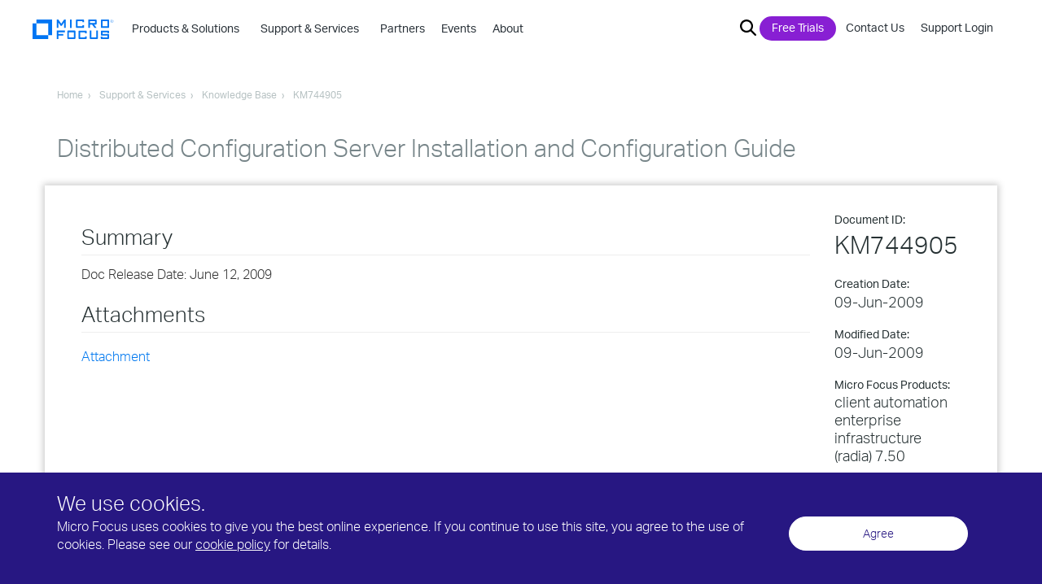

--- FILE ---
content_type: application/x-javascript; charset=utf-8
request_url: https://www.microfocus.com/min/?b=assets/js&f=vendor/bootstrap.js,core.js,carousel.js,scroll-to-top.js,vendor/intro.js,walkthrough-cmd.js,home.js,formbuilder.js,untranslated-urls.js&v=24
body_size: 39885
content:
/*!
 * Bootstrap v3.3.4 (http://getbootstrap.com)
 * Copyright 2011-2015 Twitter, Inc.
 * Licensed under MIT (https://github.com/twbs/bootstrap/blob/master/LICENSE)
 */
/*!
 * Generated using the Bootstrap Customizer (http://getbootstrap.com/customize/?id=cf6321e29e1561d1a838)
 * Config saved to config.json and https://gist.github.com/cf6321e29e1561d1a838
 */
if(typeof jQuery==='undefined'){throw new Error('Bootstrap\'s JavaScript requires jQuery')}
+function($){'use strict';var version=$.fn.jquery.split(' ')[0].split('.')
if((version[0]<2&&version[1]<9)||(version[0]==1&&version[1]==9&&version[2]<1)){throw new Error('Bootstrap\'s JavaScript requires jQuery version 1.9.1 or higher')}}(jQuery);+function($){'use strict';var dismiss='[data-dismiss="alert"]'
var Alert=function(el){$(el).on('click',dismiss,this.close)}
Alert.VERSION='3.3.2'
Alert.TRANSITION_DURATION=150
Alert.prototype.close=function(e){var $this=$(this)
var selector=$this.attr('data-target')
if(!selector){selector=$this.attr('href')
selector=selector&&selector.replace(/.*(?=#[^\s]*$)/,'')}
var $parent=$(selector)
if(e)e.preventDefault()
if(!$parent.length){$parent=$this.closest('.alert')}
$parent.trigger(e=$.Event('close.bs.alert'))
if(e.isDefaultPrevented())return
$parent.removeClass('in')
function removeElement(){$parent.detach().trigger('closed.bs.alert').remove()}
$.support.transition&&$parent.hasClass('fade')?$parent.one('bsTransitionEnd',removeElement).emulateTransitionEnd(Alert.TRANSITION_DURATION):removeElement()}
function Plugin(option){return this.each(function(){var $this=$(this)
var data=$this.data('bs.alert')
if(!data)$this.data('bs.alert',(data=new Alert(this)))
if(typeof option=='string')data[option].call($this)})}
var old=$.fn.alert
$.fn.alert=Plugin
$.fn.alert.Constructor=Alert
$.fn.alert.noConflict=function(){$.fn.alert=old
return this}
$(document).on('click.bs.alert.data-api',dismiss,Alert.prototype.close)}(jQuery);+function($){'use strict';var Button=function(element,options){this.$element=$(element)
this.options=$.extend({},Button.DEFAULTS,options)
this.isLoading=false}
Button.VERSION='3.3.2'
Button.DEFAULTS={loadingText:'loading...'}
Button.prototype.setState=function(state){var d='disabled'
var $el=this.$element
var val=$el.is('input')?'val':'html'
var data=$el.data()
state=state+'Text'
if(data.resetText==null)$el.data('resetText',$el[val]())
setTimeout($.proxy(function(){$el[val](data[state]==null?this.options[state]:data[state])
if(state=='loadingText'){this.isLoading=true
$el.addClass(d).attr(d,d)}else if(this.isLoading){this.isLoading=false
$el.removeClass(d).removeAttr(d)}},this),0)}
Button.prototype.toggle=function(){var changed=true
var $parent=this.$element.closest('[data-toggle="buttons"]')
if($parent.length){var $input=this.$element.find('input')
if($input.prop('type')=='radio'){if($input.prop('checked')&&this.$element.hasClass('active'))changed=false
else $parent.find('.active').removeClass('active')}
if(changed)$input.prop('checked',!this.$element.hasClass('active')).trigger('change')}else{this.$element.attr('aria-pressed',!this.$element.hasClass('active'))}
if(changed)this.$element.toggleClass('active')}
function Plugin(option){return this.each(function(){var $this=$(this)
var data=$this.data('bs.button')
var options=typeof option=='object'&&option
if(!data)$this.data('bs.button',(data=new Button(this,options)))
if(option=='toggle')data.toggle()
else if(option)data.setState(option)})}
var old=$.fn.button
$.fn.button=Plugin
$.fn.button.Constructor=Button
$.fn.button.noConflict=function(){$.fn.button=old
return this}
$(document).on('click.bs.button.data-api','[data-toggle^="button"]',function(e){var $btn=$(e.target)
if(!$btn.hasClass('btn'))$btn=$btn.closest('.btn')
Plugin.call($btn,'toggle')
e.preventDefault()}).on('focus.bs.button.data-api blur.bs.button.data-api','[data-toggle^="button"]',function(e){$(e.target).closest('.btn').toggleClass('focus',/^focus(in)?$/.test(e.type))})}(jQuery);+function($){'use strict';var Carousel=function(element,options){this.$element=$(element)
this.$indicators=this.$element.find('.carousel-indicators, .carousel-indicators-mobile')
this.options=options
this.paused=null
this.sliding=null
this.interval=null
this.$active=null
this.$items=null
this.options.keyboard&&this.$element.on('keydown.bs.carousel',$.proxy(this.keydown,this))
this.options.pause=='hover'&&!('ontouchstart'in document.documentElement)&&this.$element.on('mouseenter.bs.carousel',$.proxy(this.pause,this)).on('mouseleave.bs.carousel',$.proxy(this.cycle,this))}
Carousel.VERSION='3.3.2'
Carousel.TRANSITION_DURATION=600
Carousel.DEFAULTS={interval:5000,pause:'hover',wrap:true,keyboard:true}
Carousel.prototype.keydown=function(e){if(/input|textarea/i.test(e.target.tagName))return
switch(e.which){case 37:this.prev();break
case 39:this.next();break
default:return}
e.preventDefault()}
Carousel.prototype.cycle=function(e){e||(this.paused=false)
this.interval&&clearInterval(this.interval)
this.options.interval&&!this.paused&&(this.interval=setInterval($.proxy(this.next,this),this.options.interval))
return this}
Carousel.prototype.getItemIndex=function(item){this.$items=item.parent().children('.item')
return this.$items.index(item||this.$active)}
Carousel.prototype.getItemForDirection=function(direction,active){var activeIndex=this.getItemIndex(active)
var willWrap=(direction=='prev'&&activeIndex===0)||(direction=='next'&&activeIndex==(this.$items.length-1))
if(willWrap&&!this.options.wrap)return active
var delta=direction=='prev'?-1:1
var itemIndex=(activeIndex+delta)%this.$items.length
return this.$items.eq(itemIndex)}
Carousel.prototype.to=function(pos){var that=this
var activeIndex=this.getItemIndex(this.$active=this.$element.find('.item.active'))
if(pos>(this.$items.length-1)||pos<0)return
if(this.sliding)return this.$element.one('slid.bs.carousel',function(){that.to(pos)})
if(activeIndex==pos)return this.pause().cycle()
return this.slide(pos>activeIndex?'next':'prev',this.$items.eq(pos))}
Carousel.prototype.pause=function(e){e||(this.paused=true)
if(this.$element.find('.next, .prev').length&&$.support.transition){this.$element.trigger($.support.transition.end)
this.cycle(true)}
this.interval=clearInterval(this.interval)
return this}
Carousel.prototype.next=function(){if(this.sliding)return
return this.slide('next')}
Carousel.prototype.prev=function(){if(this.sliding)return
return this.slide('prev')}
Carousel.prototype.slide=function(type,next){var $active=this.$element.find('.item.active')
var $next=next||this.getItemForDirection(type,$active)
var isCycling=this.interval
var direction=type=='next'?'left':'right'
var that=this
if($next.hasClass('active'))return(this.sliding=false)
var relatedTarget=$next[0]
var slideEvent=$.Event('slide.bs.carousel',{relatedTarget:relatedTarget,direction:direction})
this.$element.trigger(slideEvent)
if(slideEvent.isDefaultPrevented())return
this.sliding=true
isCycling&&this.pause()
if(this.$indicators.length){this.$indicators.find('.active').removeClass('active')
var $nextIndicator=$(this.$indicators.children()[this.getItemIndex($next)])
$nextIndicator&&$nextIndicator.addClass('active')}
var slidEvent=$.Event('slid.bs.carousel',{relatedTarget:relatedTarget,direction:direction})
if($.support.transition&&this.$element.hasClass('slide')){$next.addClass(type)
$next[0].offsetWidth
$active.addClass(direction)
$next.addClass(direction)
$active.one('bsTransitionEnd',function(){$next.removeClass([type,direction].join(' ')).addClass('active')
$active.removeClass(['active',direction].join(' '))
that.sliding=false
setTimeout(function(){that.$element.trigger(slidEvent)},0)}).emulateTransitionEnd(Carousel.TRANSITION_DURATION)}else{$active.removeClass('active')
$next.addClass('active')
this.sliding=false
this.$element.trigger(slidEvent)}
isCycling&&this.cycle()
return this}
function Plugin(option){return this.each(function(){var $this=$(this)
var data=$this.data('bs.carousel')
var options=$.extend({},Carousel.DEFAULTS,$this.data(),typeof option=='object'&&option)
var action=typeof option=='string'?option:options.slide
if(!data)$this.data('bs.carousel',(data=new Carousel(this,options)))
if(typeof option=='number')data.to(option)
else if(action)data[action]()
else if(options.interval)data.pause().cycle()})}
var old=$.fn.carousel
$.fn.carousel=Plugin
$.fn.carousel.Constructor=Carousel
$.fn.carousel.noConflict=function(){$.fn.carousel=old
return this}
var clickHandler=function(e){var href
var $this=$(this)
var $target=$($this.attr('data-target')||(href=$this.attr('href'))&&href.replace(/.*(?=#[^\s]+$)/,''))
if(!$target.hasClass('carousel'))return
var options=$.extend({},$target.data(),$this.data())
var slideIndex=$this.attr('data-slide-to')
if(slideIndex)options.interval=false
Plugin.call($target,options)
if(slideIndex){$target.data('bs.carousel').to(slideIndex)}
e.preventDefault()}
$(document).on('click.bs.carousel.data-api','[data-slide]',clickHandler).on('click.bs.carousel.data-api','[data-slide-to]',clickHandler)
$(window).on('load',function(){$('[data-ride="carousel"]').each(function(){var $carousel=$(this)
Plugin.call($carousel,$carousel.data())})})}(jQuery);+function($){'use strict';var backdrop='.dropdown-backdrop'
var toggle='[data-toggle="dropdown"]'
var Dropdown=function(element){$(element).on('click.bs.dropdown',this.toggle)}
Dropdown.VERSION='3.3.2'
Dropdown.prototype.toggle=function(e){var $this=$(this)
if($this.is('.disabled, :disabled'))return
var $parent=getParent($this)
var isActive=$parent.hasClass('open')
clearMenus()
if(!isActive){if('ontouchstart'in document.documentElement&&!$parent.closest('.navbar-nav').length){$('<div class="dropdown-backdrop"/>').insertAfter($(this)).on('click',clearMenus)}
var relatedTarget={relatedTarget:this}
$parent.trigger(e=$.Event('show.bs.dropdown',relatedTarget))
if(e.isDefaultPrevented())return
$this.trigger('focus').attr('aria-expanded','true')
$parent.toggleClass('open').trigger('shown.bs.dropdown',relatedTarget)}
return false}
Dropdown.prototype.keydown=function(e){if(!/(38|40|27|32)/.test(e.which)||/input|textarea/i.test(e.target.tagName))return
var $this=$(this)
e.preventDefault()
e.stopPropagation()
if($this.is('.disabled, :disabled'))return
var $parent=getParent($this)
var isActive=$parent.hasClass('open')
if((!isActive&&e.which!=27)||(isActive&&e.which==27)){if(e.which==27)$parent.find(toggle).trigger('focus')
return $this.trigger('click')}
var desc=' li:not(.disabled):visible a'
var $items=$parent.find('[role="menu"]'+desc+', [role="listbox"]'+desc)
if(!$items.length)return
var index=$items.index(e.target)
if(e.which==38&&index>0)index--
if(e.which==40&&index<$items.length-1)index++
if(!~index)index=0
$items.eq(index).trigger('focus')}
function clearMenus(e){if(e&&e.which===3)return
$(backdrop).remove()
$(toggle).each(function(){var $this=$(this)
var $parent=getParent($this)
var relatedTarget={relatedTarget:this}
if(!$parent.hasClass('open'))return
$parent.trigger(e=$.Event('hide.bs.dropdown',relatedTarget))
if(e.isDefaultPrevented())return
$this.attr('aria-expanded','false')
$parent.removeClass('open').trigger('hidden.bs.dropdown',relatedTarget)})}
function getParent($this){var selector=$this.attr('data-target')
if(!selector){selector=$this.attr('href')
selector=selector&&/#[A-Za-z]/.test(selector)&&selector.replace(/.*(?=#[^\s]*$)/,'')}
var $parent=selector&&$(selector)
return $parent&&$parent.length?$parent:$this.parent()}
function Plugin(option){return this.each(function(){var $this=$(this)
var data=$this.data('bs.dropdown')
if(!data)$this.data('bs.dropdown',(data=new Dropdown(this)))
if(typeof option=='string')data[option].call($this)})}
var old=$.fn.dropdown
$.fn.dropdown=Plugin
$.fn.dropdown.Constructor=Dropdown
$.fn.dropdown.noConflict=function(){$.fn.dropdown=old
return this}
$(document).on('click.bs.dropdown.data-api',clearMenus).on('click.bs.dropdown.data-api','.dropdown form',function(e){e.stopPropagation()}).on('click.bs.dropdown.data-api',toggle,Dropdown.prototype.toggle).on('keydown.bs.dropdown.data-api',toggle,Dropdown.prototype.keydown).on('keydown.bs.dropdown.data-api','[role="menu"]',Dropdown.prototype.keydown).on('keydown.bs.dropdown.data-api','[role="listbox"]',Dropdown.prototype.keydown)}(jQuery);+function($){'use strict';var Modal=function(element,options){this.options=options
this.$body=$(document.body)
this.$element=$(element)
this.$dialog=this.$element.find('.modal-dialog')
this.$backdrop=null
this.isShown=null
this.originalBodyPad=null
this.scrollbarWidth=0
this.ignoreBackdropClick=false
if(this.options.remote){this.$element.find('.modal-content').load(this.options.remote,$.proxy(function(){this.$element.trigger('loaded.bs.modal')},this))}}
Modal.VERSION='3.3.2'
Modal.TRANSITION_DURATION=300
Modal.BACKDROP_TRANSITION_DURATION=150
Modal.DEFAULTS={backdrop:true,keyboard:true,show:true}
Modal.prototype.toggle=function(_relatedTarget){return this.isShown?this.hide():this.show(_relatedTarget)}
Modal.prototype.show=function(_relatedTarget){var that=this
var e=$.Event('show.bs.modal',{relatedTarget:_relatedTarget})
this.$element.trigger(e)
if(this.isShown||e.isDefaultPrevented())return
this.isShown=true
this.checkScrollbar()
this.setScrollbar()
this.$body.addClass('modal-open')
this.escape()
this.resize()
this.$element.on('click.dismiss.bs.modal','[data-dismiss="modal"]',$.proxy(this.hide,this))
this.$dialog.on('mousedown.dismiss.bs.modal',function(){that.$element.one('mouseup.dismiss.bs.modal',function(e){if($(e.target).is(that.$element))that.ignoreBackdropClick=true})})
this.backdrop(function(){var transition=$.support.transition&&that.$element.hasClass('fade')
if(!that.$element.parent().length){that.$element.appendTo(that.$body)}
that.$element.show().scrollTop(0)
that.adjustDialog()
if(transition){that.$element[0].offsetWidth}
that.$element.addClass('in').attr('aria-hidden',false)
that.enforceFocus()
var e=$.Event('shown.bs.modal',{relatedTarget:_relatedTarget})
transition?that.$dialog.one('bsTransitionEnd',function(){that.$element.trigger('focus').trigger(e)}).emulateTransitionEnd(Modal.TRANSITION_DURATION):that.$element.trigger('focus').trigger(e)})}
Modal.prototype.hide=function(e){if(e)e.preventDefault()
e=$.Event('hide.bs.modal')
this.$element.trigger(e)
if(!this.isShown||e.isDefaultPrevented())return
this.isShown=false
this.escape()
this.resize()
$(document).off('focusin.bs.modal')
this.$element.removeClass('in').attr('aria-hidden',true).off('click.dismiss.bs.modal').off('mouseup.dismiss.bs.modal')
this.$dialog.off('mousedown.dismiss.bs.modal')
$.support.transition&&this.$element.hasClass('fade')?this.$element.one('bsTransitionEnd',$.proxy(this.hideModal,this)).emulateTransitionEnd(Modal.TRANSITION_DURATION):this.hideModal()}
Modal.prototype.enforceFocus=function(){$(document).off('focusin.bs.modal').on('focusin.bs.modal',$.proxy(function(e){if(this.$element[0]!==e.target&&!this.$element.has(e.target).length){this.$element.trigger('focus')}},this))}
Modal.prototype.escape=function(){if(this.isShown&&this.options.keyboard){this.$element.on('keydown.dismiss.bs.modal',$.proxy(function(e){e.which==27&&this.hide()},this))}else if(!this.isShown){this.$element.off('keydown.dismiss.bs.modal')}}
Modal.prototype.resize=function(){if(this.isShown){$(window).on('resize.bs.modal',$.proxy(this.handleUpdate,this))}else{$(window).off('resize.bs.modal')}}
Modal.prototype.hideModal=function(){var that=this
this.$element.hide()
this.backdrop(function(){that.$body.removeClass('modal-open')
that.resetAdjustments()
that.resetScrollbar()
that.$element.trigger('hidden.bs.modal')})}
Modal.prototype.removeBackdrop=function(){this.$backdrop&&this.$backdrop.remove()
this.$backdrop=null}
Modal.prototype.backdrop=function(callback){var that=this
var animate=this.$element.hasClass('fade')?'fade':''
if(this.isShown&&this.options.backdrop){var doAnimate=$.support.transition&&animate
this.$backdrop=$('<div class="modal-backdrop '+animate+'" />').appendTo(this.$body)
this.$element.on('click.dismiss.bs.modal',$.proxy(function(e){if(this.ignoreBackdropClick){this.ignoreBackdropClick=false
return}
if(e.target!==e.currentTarget)return
this.options.backdrop=='static'?this.$element[0].focus():this.hide()},this))
if(doAnimate)this.$backdrop[0].offsetWidth
this.$backdrop.addClass('in')
if(!callback)return
doAnimate?this.$backdrop.one('bsTransitionEnd',callback).emulateTransitionEnd(Modal.BACKDROP_TRANSITION_DURATION):callback()}else if(!this.isShown&&this.$backdrop){this.$backdrop.removeClass('in')
var callbackRemove=function(){that.removeBackdrop()
callback&&callback()}
$.support.transition&&this.$element.hasClass('fade')?this.$backdrop.one('bsTransitionEnd',callbackRemove).emulateTransitionEnd(Modal.BACKDROP_TRANSITION_DURATION):callbackRemove()}else if(callback){callback()}}
Modal.prototype.handleUpdate=function(){this.adjustDialog()}
Modal.prototype.adjustDialog=function(){var modalIsOverflowing=this.$element[0].scrollHeight>document.documentElement.clientHeight
this.$element.css({paddingLeft:!this.bodyIsOverflowing&&modalIsOverflowing?this.scrollbarWidth:'',paddingRight:this.bodyIsOverflowing&&!modalIsOverflowing?this.scrollbarWidth:''})}
Modal.prototype.resetAdjustments=function(){this.$element.css({paddingLeft:'',paddingRight:''})}
Modal.prototype.checkScrollbar=function(){var fullWindowWidth=window.innerWidth
if(!fullWindowWidth){var documentElementRect=document.documentElement.getBoundingClientRect()
fullWindowWidth=documentElementRect.right-Math.abs(documentElementRect.left)}
this.bodyIsOverflowing=document.body.clientWidth<fullWindowWidth
this.scrollbarWidth=this.measureScrollbar()}
Modal.prototype.setScrollbar=function(){var bodyPad=parseInt((this.$body.css('padding-right')||0),10)
this.originalBodyPad=document.body.style.paddingRight||''
if(this.bodyIsOverflowing)this.$body.css('padding-right',bodyPad+this.scrollbarWidth)}
Modal.prototype.resetScrollbar=function(){this.$body.css('padding-right',this.originalBodyPad)}
Modal.prototype.measureScrollbar=function(){var scrollDiv=document.createElement('div')
scrollDiv.className='modal-scrollbar-measure'
this.$body.append(scrollDiv)
var scrollbarWidth=scrollDiv.offsetWidth-scrollDiv.clientWidth
this.$body[0].removeChild(scrollDiv)
return scrollbarWidth}
function Plugin(option,_relatedTarget){return this.each(function(){var $this=$(this)
var data=$this.data('bs.modal')
var options=$.extend({},Modal.DEFAULTS,$this.data(),typeof option=='object'&&option)
if(!data)$this.data('bs.modal',(data=new Modal(this,options)))
if(typeof option=='string')data[option](_relatedTarget)
else if(options.show)data.show(_relatedTarget)})}
var old=$.fn.modal
$.fn.modal=Plugin
$.fn.modal.Constructor=Modal
$.fn.modal.noConflict=function(){$.fn.modal=old
return this}
$(document).on('click.bs.modal.data-api','[data-toggle="modal"]',function(e){var $this=$(this)
var href=$this.attr('href')
var $target=$($this.attr('data-target')||(href&&href.replace(/.*(?=#[^\s]+$)/,'')))
var option=$target.data('bs.modal')?'toggle':$.extend({remote:!/#/.test(href)&&href},$target.data(),$this.data())
if($this.is('a'))e.preventDefault()
$target.one('show.bs.modal',function(showEvent){if(showEvent.isDefaultPrevented())return
$target.one('hidden.bs.modal',function(){$this.is(':visible')&&$this.trigger('focus')})})
Plugin.call($target,option,this)})}(jQuery);+function($){'use strict';var Tooltip=function(element,options){this.type=null
this.options=null
this.enabled=null
this.timeout=null
this.hoverState=null
this.$element=null
this.init('tooltip',element,options)}
Tooltip.VERSION='3.3.2'
Tooltip.TRANSITION_DURATION=150
Tooltip.DEFAULTS={animation:true,placement:'top',selector:false,template:'<div class="tooltip" role="tooltip"><div class="tooltip-arrow"></div><div class="tooltip-inner"></div></div>',trigger:'hover focus',title:'',delay:0,html:false,container:false,viewport:{selector:'body',padding:0}}
Tooltip.prototype.init=function(type,element,options){this.enabled=true
this.type=type
this.$element=$(element)
this.options=this.getOptions(options)
this.$viewport=this.options.viewport&&$(this.options.viewport.selector||this.options.viewport)
if(this.$element[0]instanceof document.constructor&&!this.options.selector){throw new Error('`selector` option must be specified when initializing '+this.type+' on the window.document object!')}
var triggers=this.options.trigger.split(' ')
for(var i=triggers.length;i--;){var trigger=triggers[i]
if(trigger=='click'){this.$element.on('click.'+this.type,this.options.selector,$.proxy(this.toggle,this))}else if(trigger!='manual'){var eventIn=trigger=='hover'?'mouseenter':'focusin'
var eventOut=trigger=='hover'?'mouseleave':'focusout'
this.$element.on(eventIn+'.'+this.type,this.options.selector,$.proxy(this.enter,this))
this.$element.on(eventOut+'.'+this.type,this.options.selector,$.proxy(this.leave,this))}}
this.options.selector?(this._options=$.extend({},this.options,{trigger:'manual',selector:''})):this.fixTitle()}
Tooltip.prototype.getDefaults=function(){return Tooltip.DEFAULTS}
Tooltip.prototype.getOptions=function(options){options=$.extend({},this.getDefaults(),this.$element.data(),options)
if(options.delay&&typeof options.delay=='number'){options.delay={show:options.delay,hide:options.delay}}
return options}
Tooltip.prototype.getDelegateOptions=function(){var options={}
var defaults=this.getDefaults()
this._options&&$.each(this._options,function(key,value){if(defaults[key]!=value)options[key]=value})
return options}
Tooltip.prototype.enter=function(obj){var self=obj instanceof this.constructor?obj:$(obj.currentTarget).data('bs.'+this.type)
if(self&&self.$tip&&self.$tip.is(':visible')){self.hoverState='in'
return}
if(!self){self=new this.constructor(obj.currentTarget,this.getDelegateOptions())
$(obj.currentTarget).data('bs.'+this.type,self)}
clearTimeout(self.timeout)
self.hoverState='in'
if(!self.options.delay||!self.options.delay.show)return self.show()
self.timeout=setTimeout(function(){if(self.hoverState=='in')self.show()},self.options.delay.show)}
Tooltip.prototype.leave=function(obj){var self=obj instanceof this.constructor?obj:$(obj.currentTarget).data('bs.'+this.type)
if(!self){self=new this.constructor(obj.currentTarget,this.getDelegateOptions())
$(obj.currentTarget).data('bs.'+this.type,self)}
clearTimeout(self.timeout)
self.hoverState='out'
if(!self.options.delay||!self.options.delay.hide)return self.hide()
self.timeout=setTimeout(function(){if(self.hoverState=='out')self.hide()},self.options.delay.hide)}
Tooltip.prototype.show=function(){var e=$.Event('show.bs.'+this.type)
if(this.hasContent()&&this.enabled){this.$element.trigger(e)
var inDom=$.contains(this.$element[0].ownerDocument.documentElement,this.$element[0])
if(e.isDefaultPrevented()||!inDom)return
var that=this
var $tip=this.tip()
var tipId=this.getUID(this.type)
this.setContent()
$tip.attr('id',tipId)
this.$element.attr('aria-describedby',tipId)
if(this.options.animation)$tip.addClass('fade')
var placement=typeof this.options.placement=='function'?this.options.placement.call(this,$tip[0],this.$element[0]):this.options.placement
var autoToken=/\s?auto?\s?/i
var autoPlace=autoToken.test(placement)
if(autoPlace)placement=placement.replace(autoToken,'')||'top'
$tip.detach().css({top:0,left:0,display:'block'}).addClass(placement).data('bs.'+this.type,this)
this.options.container?$tip.appendTo(this.options.container):$tip.insertAfter(this.$element)
var pos=this.getPosition()
var actualWidth=$tip[0].offsetWidth
var actualHeight=$tip[0].offsetHeight
if(autoPlace){var orgPlacement=placement
var $container=this.options.container?$(this.options.container):this.$element.parent()
var containerDim=this.getPosition($container)
placement=placement=='bottom'&&pos.bottom+actualHeight>containerDim.bottom?'top':placement=='top'&&pos.top-actualHeight<containerDim.top?'bottom':placement=='right'&&pos.right+actualWidth>containerDim.width?'left':placement=='left'&&pos.left-actualWidth<containerDim.left?'right':placement
$tip.removeClass(orgPlacement).addClass(placement)}
var calculatedOffset=this.getCalculatedOffset(placement,pos,actualWidth,actualHeight)
this.applyPlacement(calculatedOffset,placement)
var complete=function(){var prevHoverState=that.hoverState
that.$element.trigger('shown.bs.'+that.type)
that.hoverState=null
if(prevHoverState=='out')that.leave(that)}
$.support.transition&&this.$tip.hasClass('fade')?$tip.one('bsTransitionEnd',complete).emulateTransitionEnd(Tooltip.TRANSITION_DURATION):complete()}}
Tooltip.prototype.applyPlacement=function(offset,placement){var $tip=this.tip()
var width=$tip[0].offsetWidth
var height=$tip[0].offsetHeight
var marginTop=parseInt($tip.css('margin-top'),10)
var marginLeft=parseInt($tip.css('margin-left'),10)
if(isNaN(marginTop))marginTop=0
if(isNaN(marginLeft))marginLeft=0
offset.top=offset.top+marginTop
offset.left=offset.left+marginLeft
$.offset.setOffset($tip[0],$.extend({using:function(props){$tip.css({top:Math.round(props.top),left:Math.round(props.left)})}},offset),0)
$tip.addClass('in')
var actualWidth=$tip[0].offsetWidth
var actualHeight=$tip[0].offsetHeight
if(placement=='top'&&actualHeight!=height){offset.top=offset.top+height-actualHeight}
var delta=this.getViewportAdjustedDelta(placement,offset,actualWidth,actualHeight)
if(delta.left)offset.left+=delta.left
else offset.top+=delta.top
var isVertical=/top|bottom/.test(placement)
var arrowDelta=isVertical?delta.left*2-width+actualWidth:delta.top*2-height+actualHeight
var arrowOffsetPosition=isVertical?'offsetWidth':'offsetHeight'
$tip.offset(offset)
this.replaceArrow(arrowDelta,$tip[0][arrowOffsetPosition],isVertical)}
Tooltip.prototype.replaceArrow=function(delta,dimension,isVertical){this.arrow().css(isVertical?'left':'top',50*(1-delta/dimension)+'%').css(isVertical?'top':'left','')}
Tooltip.prototype.setContent=function(){var $tip=this.tip()
var title=this.getTitle()
$tip.find('.tooltip-inner')[this.options.html?'html':'text'](title)
$tip.removeClass('fade in top bottom left right')}
Tooltip.prototype.hide=function(callback){var that=this
var $tip=$(this.$tip)
var e=$.Event('hide.bs.'+this.type)
function complete(){if(that.hoverState!='in')$tip.detach()
that.$element.removeAttr('aria-describedby').trigger('hidden.bs.'+that.type)
callback&&callback()}
this.$element.trigger(e)
if(e.isDefaultPrevented())return
$tip.removeClass('in')
$.support.transition&&$tip.hasClass('fade')?$tip.one('bsTransitionEnd',complete).emulateTransitionEnd(Tooltip.TRANSITION_DURATION):complete()
this.hoverState=null
return this}
Tooltip.prototype.fixTitle=function(){var $e=this.$element
if($e.attr('title')||typeof($e.attr('data-original-title'))!='string'){$e.attr('data-original-title',$e.attr('title')||'').attr('title','')}}
Tooltip.prototype.hasContent=function(){return this.getTitle()}
Tooltip.prototype.getPosition=function($element){$element=$element||this.$element
var el=$element[0]
var isBody=el.tagName=='BODY'
var elRect=el.getBoundingClientRect()
if(elRect.width==null){elRect=$.extend({},elRect,{width:elRect.right-elRect.left,height:elRect.bottom-elRect.top})}
var elOffset=isBody?{top:0,left:0}:$element.offset()
var scroll={scroll:isBody?document.documentElement.scrollTop||document.body.scrollTop:$element.scrollTop()}
var outerDims=isBody?{width:$(window).width(),height:$(window).height()}:null
return $.extend({},elRect,scroll,outerDims,elOffset)}
Tooltip.prototype.getCalculatedOffset=function(placement,pos,actualWidth,actualHeight){return placement=='bottom'?{top:pos.top+pos.height,left:pos.left+pos.width/2-actualWidth/2}:placement=='top'?{top:pos.top-actualHeight,left:pos.left+pos.width/2-actualWidth/2}:placement=='left'?{top:pos.top+pos.height/2-actualHeight/2,left:pos.left-actualWidth}:{top:pos.top+pos.height/2-actualHeight/2,left:pos.left+pos.width}}
Tooltip.prototype.getViewportAdjustedDelta=function(placement,pos,actualWidth,actualHeight){var delta={top:0,left:0}
if(!this.$viewport)return delta
var viewportPadding=this.options.viewport&&this.options.viewport.padding||0
var viewportDimensions=this.getPosition(this.$viewport)
if(/right|left/.test(placement)){var topEdgeOffset=pos.top-viewportPadding-viewportDimensions.scroll
var bottomEdgeOffset=pos.top+viewportPadding-viewportDimensions.scroll+actualHeight
if(topEdgeOffset<viewportDimensions.top){delta.top=viewportDimensions.top-topEdgeOffset}else if(bottomEdgeOffset>viewportDimensions.top+viewportDimensions.height){delta.top=viewportDimensions.top+viewportDimensions.height-bottomEdgeOffset}}else{var leftEdgeOffset=pos.left-viewportPadding
var rightEdgeOffset=pos.left+viewportPadding+actualWidth
if(leftEdgeOffset<viewportDimensions.left){delta.left=viewportDimensions.left-leftEdgeOffset}else if(rightEdgeOffset>viewportDimensions.width){delta.left=viewportDimensions.left+viewportDimensions.width-rightEdgeOffset}}
return delta}
Tooltip.prototype.getTitle=function(){var title
var $e=this.$element
var o=this.options
title=$e.attr('data-original-title')||(typeof o.title=='function'?o.title.call($e[0]):o.title)
return title}
Tooltip.prototype.getUID=function(prefix){do prefix+=~~(Math.random()*1000000)
while(document.getElementById(prefix))
return prefix}
Tooltip.prototype.tip=function(){return(this.$tip=this.$tip||$(this.options.template))}
Tooltip.prototype.arrow=function(){return(this.$arrow=this.$arrow||this.tip().find('.tooltip-arrow'))}
Tooltip.prototype.enable=function(){this.enabled=true}
Tooltip.prototype.disable=function(){this.enabled=false}
Tooltip.prototype.toggleEnabled=function(){this.enabled=!this.enabled}
Tooltip.prototype.toggle=function(e){var self=this
if(e){self=$(e.currentTarget).data('bs.'+this.type)
if(!self){self=new this.constructor(e.currentTarget,this.getDelegateOptions())
$(e.currentTarget).data('bs.'+this.type,self)}}
self.tip().hasClass('in')?self.leave(self):self.enter(self)}
Tooltip.prototype.destroy=function(){var that=this
clearTimeout(this.timeout)
this.hide(function(){that.$element.off('.'+that.type).removeData('bs.'+that.type)})}
function Plugin(option){return this.each(function(){var $this=$(this)
var data=$this.data('bs.tooltip')
var options=typeof option=='object'&&option
if(!data&&/destroy|hide/.test(option))return
if(!data)$this.data('bs.tooltip',(data=new Tooltip(this,options)))
if(typeof option=='string')data[option]()})}
var old=$.fn.tooltip
$.fn.tooltip=Plugin
$.fn.tooltip.Constructor=Tooltip
$.fn.tooltip.noConflict=function(){$.fn.tooltip=old
return this}}(jQuery);+function($){'use strict';var Popover=function(element,options){this.init('popover',element,options)}
if(!$.fn.tooltip)throw new Error('Popover requires tooltip.js')
Popover.VERSION='3.3.2'
Popover.DEFAULTS=$.extend({},$.fn.tooltip.Constructor.DEFAULTS,{placement:'right',trigger:'click',content:'',template:'<div class="popover" role="tooltip"><div class="arrow"></div><h3 class="popover-title"></h3><div class="popover-content"></div></div>'})
Popover.prototype=$.extend({},$.fn.tooltip.Constructor.prototype)
Popover.prototype.constructor=Popover
Popover.prototype.getDefaults=function(){return Popover.DEFAULTS}
Popover.prototype.setContent=function(){var $tip=this.tip()
var title=this.getTitle()
var content=this.getContent()
$tip.find('.popover-title')[this.options.html?'html':'text'](title)
$tip.find('.popover-content').children().detach().end()[this.options.html?(typeof content=='string'?'html':'append'):'text'](content)
$tip.removeClass('fade top bottom left right in')
if(!$tip.find('.popover-title').html())$tip.find('.popover-title').hide()}
Popover.prototype.hasContent=function(){return this.getTitle()||this.getContent()}
Popover.prototype.getContent=function(){var $e=this.$element
var o=this.options
return $e.attr('data-content')||(typeof o.content=='function'?o.content.call($e[0]):o.content)}
Popover.prototype.arrow=function(){return(this.$arrow=this.$arrow||this.tip().find('.arrow'))}
function Plugin(option){return this.each(function(){var $this=$(this)
var data=$this.data('bs.popover')
var options=typeof option=='object'&&option
if(!data&&/destroy|hide/.test(option))return
if(!data)$this.data('bs.popover',(data=new Popover(this,options)))
if(typeof option=='string')data[option]()})}
var old=$.fn.popover
$.fn.popover=Plugin
$.fn.popover.Constructor=Popover
$.fn.popover.noConflict=function(){$.fn.popover=old
return this}}(jQuery);+function($){'use strict';var Tab=function(element){this.element=$(element)}
Tab.VERSION='3.3.2'
Tab.TRANSITION_DURATION=150
Tab.prototype.show=function(){var $this=this.element
var $ul=$this.closest('ul:not(.dropdown-menu)')
var selector=$this.data('target')
if(!selector){selector=$this.attr('href')
selector=selector&&selector.replace(/.*(?=#[^\s]*$)/,'')}
if($this.parent('li').hasClass('active'))return
var $previous=$ul.find('.active:last a')
var hideEvent=$.Event('hide.bs.tab',{relatedTarget:$this[0]})
var showEvent=$.Event('show.bs.tab',{relatedTarget:$previous[0]})
$previous.trigger(hideEvent)
$this.trigger(showEvent)
if(showEvent.isDefaultPrevented()||hideEvent.isDefaultPrevented())return
var $target=$(selector)
this.activate($this.closest('li'),$ul)
this.activate($target,$target.parent(),function(){$previous.trigger({type:'hidden.bs.tab',relatedTarget:$this[0]})
$this.trigger({type:'shown.bs.tab',relatedTarget:$previous[0]})})}
Tab.prototype.activate=function(element,container,callback){var $active=container.find('> .active')
var transition=callback&&$.support.transition&&(($active.length&&$active.hasClass('fade'))||!!container.find('> .fade').length)
function next(){$active.removeClass('active').find('> .dropdown-menu > .active').removeClass('active').end().find('[data-toggle="tab"]').attr('aria-expanded',false)
element.addClass('active').find('[data-toggle="tab"]').attr('aria-expanded',true)
if(transition){element[0].offsetWidth
element.addClass('in')}else{element.removeClass('fade')}
if(element.parent('.dropdown-menu').length){element.closest('li.dropdown').addClass('active').end().find('[data-toggle="tab"]').attr('aria-expanded',true)}
callback&&callback()}
$active.length&&transition?$active.one('bsTransitionEnd',next).emulateTransitionEnd(Tab.TRANSITION_DURATION):next()
$active.removeClass('in')}
function Plugin(option){return this.each(function(){var $this=$(this)
var data=$this.data('bs.tab')
if(!data)$this.data('bs.tab',(data=new Tab(this)))
if(typeof option=='string')data[option]()})}
var old=$.fn.tab
$.fn.tab=Plugin
$.fn.tab.Constructor=Tab
$.fn.tab.noConflict=function(){$.fn.tab=old
return this}
var clickHandler=function(e){e.preventDefault()
Plugin.call($(this),'show')}
$(document).on('click.bs.tab.data-api','[data-toggle="tab"]',clickHandler).on('click.bs.tab.data-api','[data-toggle="pill"]',clickHandler)}(jQuery);+function($){'use strict';var Affix=function(element,options){this.options=$.extend({},Affix.DEFAULTS,options)
this.$target=$(this.options.target).on('scroll.bs.affix.data-api',$.proxy(this.checkPosition,this)).on('click.bs.affix.data-api',$.proxy(this.checkPositionWithEventLoop,this))
this.$element=$(element)
this.affixed=null
this.unpin=null
this.pinnedOffset=null
this.checkPosition()}
Affix.VERSION='3.3.2'
Affix.RESET='affix affix-top affix-bottom'
Affix.DEFAULTS={offset:0,target:window}
Affix.prototype.getState=function(scrollHeight,height,offsetTop,offsetBottom){var scrollTop=this.$target.scrollTop()
var position=this.$element.offset()
var targetHeight=this.$target.height()
if(offsetTop!=null&&this.affixed=='top')return scrollTop<offsetTop?'top':false
if(this.affixed=='bottom'){if(offsetTop!=null)return(scrollTop+this.unpin<=position.top)?false:'bottom'
return(scrollTop+targetHeight<=scrollHeight-offsetBottom)?false:'bottom'}
var initializing=this.affixed==null
var colliderTop=initializing?scrollTop:position.top
var colliderHeight=initializing?targetHeight:height
if(offsetTop!=null&&scrollTop<=offsetTop)return'top'
if(offsetBottom!=null&&(colliderTop+colliderHeight>=scrollHeight-offsetBottom))return'bottom'
return false}
Affix.prototype.getPinnedOffset=function(){if(this.pinnedOffset)return this.pinnedOffset
this.$element.removeClass(Affix.RESET).addClass('affix')
var scrollTop=this.$target.scrollTop()
var position=this.$element.offset()
return(this.pinnedOffset=position.top-scrollTop)}
Affix.prototype.checkPositionWithEventLoop=function(){setTimeout($.proxy(this.checkPosition,this),1)}
Affix.prototype.checkPosition=function(){if(!this.$element.is(':visible'))return
var height=this.$element.height()
var offset=this.options.offset
var offsetTop=offset.top
var offsetBottom=offset.bottom
var scrollHeight=$(document.body).height()
if(typeof offset!='object')offsetBottom=offsetTop=offset
if(typeof offsetTop=='function')offsetTop=offset.top(this.$element)
if(typeof offsetBottom=='function')offsetBottom=offset.bottom(this.$element)
var affix=this.getState(scrollHeight,height,offsetTop,offsetBottom)
if(this.affixed!=affix){if(this.unpin!=null)this.$element.css('top','')
var affixType='affix'+(affix?'-'+affix:'')
var e=$.Event(affixType+'.bs.affix')
this.$element.trigger(e)
if(e.isDefaultPrevented())return
this.affixed=affix
this.unpin=affix=='bottom'?this.getPinnedOffset():null
this.$element.removeClass(Affix.RESET).addClass(affixType).trigger(affixType.replace('affix','affixed')+'.bs.affix')}
if(affix=='bottom'){this.$element.offset({top:scrollHeight-height-offsetBottom})}}
function Plugin(option){return this.each(function(){var $this=$(this)
var data=$this.data('bs.affix')
var options=typeof option=='object'&&option
if(!data)$this.data('bs.affix',(data=new Affix(this,options)))
if(typeof option=='string')data[option]()})}
var old=$.fn.affix
$.fn.affix=Plugin
$.fn.affix.Constructor=Affix
$.fn.affix.noConflict=function(){$.fn.affix=old
return this}
$(window).on('load',function(){$('[data-spy="affix"]').each(function(){var $spy=$(this)
var data=$spy.data()
data.offset=data.offset||{}
if(data.offsetBottom!=null)data.offset.bottom=data.offsetBottom
if(data.offsetTop!=null)data.offset.top=data.offsetTop
Plugin.call($spy,data)})})}(jQuery);+function($){'use strict';var Collapse=function(element,options){this.$element=$(element)
this.options=$.extend({},Collapse.DEFAULTS,options)
this.$trigger=$('[data-toggle="collapse"][href="#'+element.id+'"],'+'[data-toggle="collapse"][data-target="#'+element.id+'"]')
this.transitioning=null
if(this.options.parent){this.$parent=this.getParent()}else{this.addAriaAndCollapsedClass(this.$element,this.$trigger)}
if(this.options.toggle)this.toggle()}
Collapse.VERSION='3.3.2'
Collapse.TRANSITION_DURATION=350
Collapse.DEFAULTS={toggle:true}
Collapse.prototype.dimension=function(){var hasWidth=this.$element.hasClass('width')
return hasWidth?'width':'height'}
Collapse.prototype.show=function(){if(this.transitioning||this.$element.hasClass('in'))return
var activesData
var actives=this.$parent&&this.$parent.children('.panel').children('.in, .collapsing')
if(actives&&actives.length){activesData=actives.data('bs.collapse')
if(activesData&&activesData.transitioning)return}
var startEvent=$.Event('show.bs.collapse')
this.$element.trigger(startEvent)
if(startEvent.isDefaultPrevented())return
if(actives&&actives.length){Plugin.call(actives,'hide')
activesData||actives.data('bs.collapse',null)}
var dimension=this.dimension()
this.$element.removeClass('collapse').addClass('collapsing')[dimension](0).attr('aria-expanded',true)
this.$trigger.removeClass('collapsed').attr('aria-expanded',true)
this.transitioning=1
var complete=function(){this.$element.removeClass('collapsing').addClass('collapse in')[dimension]('')
this.transitioning=0
this.$element.trigger('shown.bs.collapse')}
if(!$.support.transition)return complete.call(this)
var scrollSize=$.camelCase(['scroll',dimension].join('-'))
this.$element.one('bsTransitionEnd',$.proxy(complete,this)).emulateTransitionEnd(Collapse.TRANSITION_DURATION)[dimension](this.$element[0][scrollSize])}
Collapse.prototype.hide=function(){if(this.transitioning||!this.$element.hasClass('in'))return
var startEvent=$.Event('hide.bs.collapse')
this.$element.trigger(startEvent)
if(startEvent.isDefaultPrevented())return
var dimension=this.dimension()
this.$element[dimension](this.$element[dimension]())[0].offsetHeight
this.$element.addClass('collapsing').removeClass('collapse in').attr('aria-expanded',false)
this.$trigger.addClass('collapsed').attr('aria-expanded',false)
this.transitioning=1
var complete=function(){this.transitioning=0
this.$element.removeClass('collapsing').addClass('collapse').trigger('hidden.bs.collapse')}
if(!$.support.transition)return complete.call(this)
this.$element
[dimension](0).one('bsTransitionEnd',$.proxy(complete,this)).emulateTransitionEnd(Collapse.TRANSITION_DURATION)}
Collapse.prototype.toggle=function(){this[this.$element.hasClass('in')?'hide':'show']()}
Collapse.prototype.getParent=function(){return $(this.options.parent).find('[data-toggle="collapse"][data-parent="'+this.options.parent+'"]').each($.proxy(function(i,element){var $element=$(element)
this.addAriaAndCollapsedClass(getTargetFromTrigger($element),$element)},this)).end()}
Collapse.prototype.addAriaAndCollapsedClass=function($element,$trigger){var isOpen=$element.hasClass('in')
$element.attr('aria-expanded',isOpen)
$trigger.toggleClass('collapsed',!isOpen).attr('aria-expanded',isOpen)}
function getTargetFromTrigger($trigger){var href
var target=$trigger.attr('data-target')||(href=$trigger.attr('href'))&&href.replace(/.*(?=#[^\s]+$)/,'')
return $(target)}
function Plugin(option){return this.each(function(){var $this=$(this)
var data=$this.data('bs.collapse')
var options=$.extend({},Collapse.DEFAULTS,$this.data(),typeof option=='object'&&option)
if(!data&&options.toggle&&/show|hide/.test(option))options.toggle=false
if(!data)$this.data('bs.collapse',(data=new Collapse(this,options)))
if(typeof option=='string')data[option]()})}
var old=$.fn.collapse
$.fn.collapse=Plugin
$.fn.collapse.Constructor=Collapse
$.fn.collapse.noConflict=function(){$.fn.collapse=old
return this}
$(document).on('click.bs.collapse.data-api','[data-toggle="collapse"]',function(e){var $this=$(this)
if(!$this.attr('data-target'))e.preventDefault()
var $target=getTargetFromTrigger($this)
var data=$target.data('bs.collapse')
var option=data?'toggle':$this.data()
Plugin.call($target,option)})}(jQuery);+function($){'use strict';function ScrollSpy(element,options){this.$body=$(document.body)
this.$scrollElement=$(element).is(document.body)?$(window):$(element)
this.options=$.extend({},ScrollSpy.DEFAULTS,options)
this.selector=(this.options.target||'')+' .nav li > a'
this.offsets=[]
this.targets=[]
this.activeTarget=null
this.scrollHeight=0
this.$scrollElement.on('scroll.bs.scrollspy',$.proxy(this.process,this))
this.refresh()
this.process()}
ScrollSpy.VERSION='3.3.2'
ScrollSpy.DEFAULTS={offset:10}
ScrollSpy.prototype.getScrollHeight=function(){return this.$scrollElement[0].scrollHeight||Math.max(this.$body[0].scrollHeight,document.documentElement.scrollHeight)}
ScrollSpy.prototype.refresh=function(){var that=this
var offsetMethod='offset'
var offsetBase=0
this.offsets=[]
this.targets=[]
this.scrollHeight=this.getScrollHeight()
if(!$.isWindow(this.$scrollElement[0])){offsetMethod='position'
offsetBase=this.$scrollElement.scrollTop()}
this.$body.find(this.selector).map(function(){var $el=$(this)
var href=$el.data('target')||$el.attr('href')
var $href=/^#./.test(href)&&$(href)
return($href&&$href.length&&$href.is(':visible')&&[[$href[offsetMethod]().top+offsetBase,href]])||null}).sort(function(a,b){return a[0]-b[0]}).each(function(){that.offsets.push(this[0])
that.targets.push(this[1])})}
ScrollSpy.prototype.process=function(){var scrollTop=this.$scrollElement.scrollTop()+this.options.offset
var scrollHeight=this.getScrollHeight()
var maxScroll=this.options.offset+scrollHeight-this.$scrollElement.height()
var offsets=this.offsets
var targets=this.targets
var activeTarget=this.activeTarget
var i
if(this.scrollHeight!=scrollHeight){this.refresh()}
if(scrollTop>=maxScroll){return activeTarget!=(i=targets[targets.length-1])&&this.activate(i)}
if(activeTarget&&scrollTop<offsets[0]){this.activeTarget=null
return this.clear()}
for(i=offsets.length;i--;){activeTarget!=targets[i]&&scrollTop>=offsets[i]&&(offsets[i+1]===undefined||scrollTop<=offsets[i+1])&&this.activate(targets[i])}}
ScrollSpy.prototype.activate=function(target){this.activeTarget=target
this.clear()
var selector=this.selector+'[data-target="'+target+'"],'+
this.selector+'[href="'+target+'"]'
var active=$(selector).parents('li').addClass('active')
if(active.parent('.dropdown-menu').length){active=active.closest('li.dropdown').addClass('active')}
active.trigger('activate.bs.scrollspy')}
ScrollSpy.prototype.clear=function(){$(this.selector).parentsUntil(this.options.target,'.active').removeClass('active')}
function Plugin(option){return this.each(function(){var $this=$(this)
var data=$this.data('bs.scrollspy')
var options=typeof option=='object'&&option
if(!data)$this.data('bs.scrollspy',(data=new ScrollSpy(this,options)))
if(typeof option=='string')data[option]()})}
var old=$.fn.scrollspy
$.fn.scrollspy=Plugin
$.fn.scrollspy.Constructor=ScrollSpy
$.fn.scrollspy.noConflict=function(){$.fn.scrollspy=old
return this}
$(window).on('load.bs.scrollspy.data-api',function(){$('[data-spy="scroll"]').each(function(){var $spy=$(this)
Plugin.call($spy,$spy.data())})})}(jQuery);+function($){'use strict';function transitionEnd(){var el=document.createElement('bootstrap')
var transEndEventNames={WebkitTransition:'webkitTransitionEnd',MozTransition:'transitionend',OTransition:'oTransitionEnd otransitionend',transition:'transitionend'}
for(var name in transEndEventNames){if(el.style[name]!==undefined){return{end:transEndEventNames[name]}}}
return false}
$.fn.emulateTransitionEnd=function(duration){var called=false
var $el=this
$(this).one('bsTransitionEnd',function(){called=true})
var callback=function(){if(!called)$($el).trigger($.support.transition.end)}
setTimeout(callback,duration)
return this}
$(function(){$.support.transition=transitionEnd()
if(!$.support.transition)return
$.event.special.bsTransitionEnd={bindType:$.support.transition.end,delegateType:$.support.transition.end,handle:function(e){if($(e.target).is(this))return e.handleObj.handler.apply(this,arguments)}}})}(jQuery);;$(function(){$('.showhideyear').on('change',function(){var currentTab=$('.showhidelinks.selected').attr('href');var toHide=$('.yeartarget:visible');var year=$(this).val();var toShow=$(currentTab+' > #'+year);if(toHide.length){$('.yeartarget:visible').fadeOut(300);$()
setTimeout(function(){toShow.fadeIn(500);},300);}else{toShow.fadeIn(500);}
return false;});$('.showhidelinks').on('click',function(){var toHide=$('.showhidetarget:visible');var toShow=$($(this).attr('href'));if(toHide.length){$('.showhidetarget:visible').fadeOut(300);$('.yeartarget').fadeOut(300);setTimeout(function(){toShow.fadeIn(500);},300);$($(this).attr('href')+' > .yeartarget').fadeIn(500);}else{toShow.fadeIn(500);$($(this).attr('href')+' > .yeartarget').fadeIn(500);}
$('.showhidelinks').removeClass('selected');$(this).addClass('selected');if($(this).closest('.wrapper-dropdown').length){$(this).closest('.wrapper-dropdown').removeClass('active').find('.value').html($(this).html());}
return false;});if(location.hash.length>1&&location.hash.search('%')===-1&&location.hash.indexOf('=')===-1&&$(location.hash+'.showhidetarget').length){$('.showhidelinks[href="'+location.hash+'"]').click();$('html, body').animate({scrollTop:$('.showhidelinks[href="'+location.hash+'"]').offset().top-65},500);}else if($('.showhidelinks').not('.noautoload .showhidelinks').length){$('.showhidetarget').hide();$('.showhidelinks').not('.noautoload .showhidelinks').first().click();}
$('a[href^=\\#]:not(.showhidelinks, .showhideyear)').click(function(e){var hash=$(this).attr('href').substring(1);if(hash.length>0){e.preventDefault();if(hash=='lets-talk'){$('.lets-talk:first').click();e.stopPropagation();}else{var offsetVar=$('a[name="'+hash+'"], #'+hash).offset().top-$('#menu').outerHeight()-15;if(offsetVar<$(window).scrollTop()){offsetVar-=$('.utilitynav').outerHeight();}
if($("#productnav").length)offsetVar-=$("#productnav").outerHeight()-30;$('html, body').animate({scrollTop:offsetVar},500);location.hash='#'+hash;}}});$('form.form_builder_form .disclaimer a').on('click',function(e){window.open($(this).attr("href"));return false;});var mobileMenu=$('#menu-mobile');$('#menu').append(mobileMenu);$('.menudropdowns .outer').each(function(i){$('#menu .category').eq(i).append(this);});$('.outer.partners').detach();$('#menu-search button').prop('disabled',true);$('#menu-search').on('click',function(){$('#menu .right').addClass('searching');$('#menu .categories').css('position','absolute');$('#menu-search button').prop('disabled',false);$('#menu-search input[type="text"]').focus().one('blur',function(){$('#menu .right').removeClass('searching');setTimeout(function(){$('#menu .categories').css('position','static');$('#menu-search button').prop('disabled',true);},500);});});$('#utilitynav-language').append($('#footer-language .popup').clone(true)).on('click',function(e){var popup=$('.popup',this);if(!popup.is(':visible')){popup.slideDown();e.stopPropagation();if($('.cookies-alert').is(':visible')){$('.utilitynav').css('position','fixed');}
$('body, .lets-talk').one('click',function(){popup.slideUp();});}});$('#footer-language').on('click',function(e){var popup=$('.popup',this);if(!popup.is(':visible')){popup.slideDown();e.stopPropagation();$('body').one('click',function(){popup.slideUp();});}});if($("#navbar_container .xbutton").length){document.querySelector("#navbar_container .xbutton").addEventListener("click",function(){document.querySelector(".search-box-1").classList.add('smallwidth');setTimeout(function(){document.querySelector(".search-box-1").classList.add('hideit');},400);return false;});}
if($("#navbar_container img.magnifying-glass").length){document.querySelector("#navbar_container img.magnifying-glass").addEventListener("click",function(){var search_section=document.querySelector(".search-box-1");if(search_section.classList.contains("hideit")){search_section.classList.remove('hideit');document.getElementById("hdr_search_query").focus();setTimeout(function(){document.querySelector(".search-box-1").classList.remove('smallwidth');},0);}
else{search_section.classList.add('smallwidth');setTimeout(function(){document.querySelector(".search-box-1").classList.add('hideit');},400);}});}
var letsTalkForm=$('.lets-talk');var cookiesAlert=$('.cookies-alert');var mainMenu=$('.navbar > .container');var utilityNav=$('.navbar > .utility_nav');letsTalkForm.on('click',function(e){e.preventDefault();e.stopPropagation();var width=$(window).width();var height=$(window).height();var cookiesAlertHeight=cookiesAlert.height();var mainMenuHeight=mainMenu.height();var utilityNavHeight=utilityNav.height();var usableSpace=height-cookiesAlertHeight-62;var popup=$('#letstalk_content');if($('#letstalk_content').css('display')=='none'){var sub_folder=window.location.pathname.toString().split('/')[1];var sub_domain=window.location.toString().split('.')[0].split('//')[1];var iframeSource="";if(sub_folder=="ondemand"){iframeSource="https://www.microfocus.com/racframe/";}
else if(sub_domain=="www"||sub_domain=="wwwstage"||sub_domain=="wwwtest"){iframeSource="/racframe/";}
else{iframeSource="https://www.microfocus.com/racframe/";}
if(popup.find('iframe').length==0){popup.html('<iframe src="'+iframeSource+'" style="min-width:280px; width:100%; max-width:700px; max-height:660px; " height="'+height+'" id="header_letstalk"></iframe>');if($(window).width()<992){popup.append('<div id="lets_talk_close_container"><span id="lets_talk_close" class="icon-downArrow"></span><div>CLOSE</div></div>');}
popup.find('iframe').on('load',resizeIframe);}
if($('.cookies-alert').is(':visible')){$('.utilitynav').css('position','fixed');$('#utilitynav-chat .letstalk_content').css({'max-height':usableSpace+'px','overflow-y':'scroll','top':utilityNavHeight+'px','padding-top':'30px'});}
popup.slideDown(400);$('body, #utilitynav-language, #lets_talk_close_container, #lets_talk_close, .navbar-toggle').on('click',function(e){popup.slideUp();});}else{popup.slideUp();}});if(location.hash.length>1&&location.hash.search('#request-a-call')!==-1){letsTalkForm.click();}
var menu=$('#menu');var utilnav=$('.utilitynav');var techHandbook=$('.tech-handbook div#nav-wrapper');var webcastNav=$('.webcast-nav #scrollspy');var navPopup=$('#utilitynav-language .popup, .utilitynav #utilitynav-chat .popup');var cookiesAlert=$('.cookies-alert');var lastScrollTop=0;var scrollDownPos,scrollUpPos;$(window).scroll(function(){var width=$(window).width();if(width>=992){var st=$(this).scrollTop();if(st<lastScrollTop||navPopup.is(':visible')){if(cookiesAlert.is(':visible')){scrollUpPos=213;}else{scrollUpPos=0;}
if($("#productnav .navlinks").length>0){scrollUpPos+=60;if(st>scrollUpPos||navPopup.is(':visible')){menu.css("display","block");utilnav.css("position","fixed");$("#productnav").addClass("fixed");}else{menu.css("display","block");utilnav.css("position","absolute");$("#productnav").removeClass("fixed").css("top","0");}}else if(st>scrollUpPos||navPopup.is(':visible')){utilnav.css('position','fixed');var offset=$(document).scrollTop()+140-$('.bg-dark-primary').outerHeight()-$('.banner').outerHeight()-180;if($(document).scrollTop()>(140+$('.bg-dark-primary').outerHeight()-$('.banner').outerHeight()+400)){techHandbook.css('top',offset);}
if(st>240+scrollUpPos){webcastNav.css('top','150px').css('position','fixed');}else{webcastNav.css('position','static');}}else{menu.removeClass('fixed');menu.css('top','0');utilnav.css('position','absolute');techHandbook.css('top','0px');}}else if(st>lastScrollTop){utilnav.css('position','absolute');if(cookiesAlert.is(':visible')){scrollDownPos=213;}else{scrollDownPos=40;}
if($("#productnav .navlinks").length>0){scrollDownPos+=60;if(st>scrollDownPos){$("#productnav").addClass("fixed").css("top","0");}}else if(st>scrollDownPos){menu.addClass('fixed');menu.css('top','0px');var offset=$(document).scrollTop()+100-$('.bg-dark-primary').outerHeight()-$('.banner').outerHeight()-180;if($(document).scrollTop()>(140+$('.bg-dark-primary').outerHeight()-$('.banner').outerHeight()+400)){techHandbook.css('top',offset);}
webcastNav.css('top','100px');if(st>280+scrollDownPos){webcastNav.css('top','110px').css('position','fixed');}else{webcastNav.css('position','static');}}else{menu.removeClass('fixed');}}
lastScrollTop=st;}else{menu.removeClass('fixed').css('top','').css("display","block");$("#productnav").removeClass("fixed").css("top","auto");}});$('#slideshow .left-arrow, #slideshow .right-arrow').on('click',function(){if($(this).is('.left-arrow')){var coming='righthidden';var going='lefthidden';}else{var coming='lefthidden';var going='righthidden';}
var quotes=$(this).siblings('.quotes');quotes.find('.quote').removeClass('lefthidden').removeClass('righthidden');var nextquote=quotes.find('.selected').removeClass('notransition').addClass(going).removeClass('selected').next('.quote');if(nextquote.length==0){nextquote=quotes.find('.quote:first');}
nextquote.addClass('notransition').addClass(coming);setTimeout(function(){nextquote.removeClass('notransition').addClass('selected').removeClass(coming);},10);});$('.video .play').on('click',function(){if($(this).siblings('img').length&&$(this).siblings('iframe').length){$(this).hide();$(this).siblings('img').hide();$(this).siblings('iframe').show();}});$('.grid-layout div[data-listclass]').each(function(){var startclass=$(this).attr('class').split(/\s+/);var listclass=[];for(var i=0;i<startclass.length;i++){if(startclass[i].substr(0,4)=="col-"){listclass.push(startclass[i]);}}
$(this).data('gridclass',listclass.join(' '));});$('.toggle-grid-view .no-list').on('click',function(e){e.preventDefault();$(this).addClass('selected');$('.yes-list').removeClass('selected');$('.list-layout').removeClass('list-layout').addClass('grid-layout').find('div[data-listclass]').each(function(){$(this).removeClass($(this).data('listclass')).addClass($(this).data('gridclass'))});});$('.toggle-grid-view .yes-list').on('click',function(e){e.preventDefault();$(this).addClass('selected');$('.no-list').removeClass('selected');$('.grid-layout').removeClass('grid-layout').addClass('list-layout').find('div[data-listclass]').each(function(){$(this).addClass($(this).data('listclass')).removeClass($(this).data('gridclass'))});});$('.wrapper-dropdown').on('click',function(event){$(this).toggleClass('active');}).on('blur',function(){$(this).removeClass('active');});$(document).on('click',function(e){$('.wrapper-dropdown').not($(e.target).closest('.wrapper-dropdown')).removeClass('active');});$('.support-product .browse-products a').on('click',function(e){$('.browse-products .display').val($(this).html());if($(this).attr('href')){$('.browse-products').removeClass('active');return true;}
e.preventDefault();$('.solution-populate').slideUp();$('.product-populate').slideUp().filter('[data-product="'+$(this).text()+'"]').slideDown();var offsetVar=$('#results').offset().top-$('#menu').outerHeight();$('html, body').animate({scrollTop:offsetVar},500);});$('.support-product .browse-sol a').on('click',function(e){e.preventDefault();$('.browse-sol .display').html($(this).html());$('.browse-products .display').val("");$('.product-populate').slideUp();$('.solution-populate').slideUp().filter('[data-solution="'+$(this).text()+'"]').slideDown();var offsetVar=$('#results').offset().top-$('#menu').outerHeight();$('html, body').animate({scrollTop:offsetVar},500);});$('.solution-populate a').on('click',function(e){if($(this).attr('href')){return true;}
e.preventDefault();$('.solution-populate').slideUp();$('.product-populate').slideUp().filter('[data-product="'+$(this).text()+'"]').slideDown();$('.browse-products .display').val($(this).html());});$('.support-product .browse-products input').on('focus',function(e){$(this).select();}).on('keypress',function(e){var search=$(this).val().toLowerCase();$('.support-product .browse-products a').each(function(){if($(this).text().toLowerCase().search(search)>-1){$(this).parent().show();}else{$(this).parent().hide();}
if($(this).text().toLowerCase()===search){if(e.which==13){e.preventDefault();$('.browse-products .display').val($(this).html());$('.browse-products').removeClass('active');$('.solution-populate').slideUp();$('.product-populate').slideUp().filter('[data-product="'+$(this).text()+'"]').slideDown();var offsetVar=$('#results').offset().top-$('#menu').outerHeight();$('html, body').animate({scrollTop:offsetVar},500);}}});});$("#collapse-menu").on("show.bs.collapse",function(){$('.submenu-dropdown').collapse('hide');});$('#menu .category a').click(function(e){if($(this).parent().find('.dropdown').length>0){e.preventDefault();e.stopPropagation();if(!$(this).hasClass("hover")){$("#menu .category a").removeClass("hover");$("#menu .category .dropdown").fadeOut();$(this).addClass("hover");$(this).parent().find('.dropdown').fadeIn();}else{$("#menu .category a").removeClass("hover");$("#menu .category .dropdown").fadeOut();}}});$('html').click(function(e){$('#menu .category a').each(function(){if($(this).parent().has(e.target).length===0&&$(this).hasClass("hover")){$(this).removeClass("hover");$(this).parent().find('.dropdown').fadeOut();}})});if($('#scrollspy').length){$('body').scrollspy({target:'#scrollspy',offset:140});}
$('#videoModal').on('hide.bs.modal',function(event){$(this).find('.modal-body').html('');});if(Cookies.get('cookiesAlert')==undefined){var cookiesAlert=$('.cookies-alert'),langPopup=$('.lang-select.popup');cookiesAlert.insertBefore($('.menus-container'));cookiesAlert.show();$('.cookies-alert .button-clear-white, .cookies-alert .button-white, .cookies-alert .button-white-mobile').on('click',function(){if(window.location.href.indexOf('microfocus.com')>-1){Cookies.set('cookiesAlert','off',{expires:1825,domain:'microfocus.com'});console.log('Microfocus.com');}
else if(window.location.href.indexOf('netiq.com')>-1){console.log('netiq no more cookie banner')
Cookies.set('cookiesAlert','off',{expires:1825,domain:'netiq.com'});console.log('netiq.com');}
else if(window.location.href.indexOf('novell.com')>-1){Cookies.set('cookiesAlert','off',{expires:1825,domain:'novell.com'});console.log('novell.com');}
cookiesAlert.hide();console.log('clicked it!');});}
var GUID='';var elqCustomerGUID=$("input[type='hidden'][name='elqCustomerGUID']");if(Cookies.get('SID')==undefined){$.ajax({url:"https://secure.p01.eloqua.com/visitor/v200/svrGP.aspx?pps=70&siteid=1065104700",async:false,dataType:"script",success:function(){if(typeof(GetElqCustomerGUID)==="function"){GUID=GetElqCustomerGUID();Cookies.set('SID',GUID,{expires:1825});}}});}else{GUID=Cookies.get('SID');}
if(elqCustomerGUID.length&&GUID!=='')
elqCustomerGUID.val(GUID);var pageFunctions={initialize:function(){this.accordions.initialize();$('.accordion a[href="#"]').click(function(e){return false;});}};pageFunctions.accordions={initialize:function(){$('.accordion .openable > a').click(function(){var element=$(this).parent();var subLinks=element.children('.sub-links-wrapper');if(!element.hasClass('open')){element.addClass('open');subLinks.animate({height:subLinks.get(0).scrollHeight,opacity:1},200,"swing",function(){subLinks.css('height','auto');if(element.hasClass('man-more'))
{layouts();}});}else{element.addClass('closing');subLinks.animate({height:0,opacity:0},200,function(){element.removeClass('open closing');if(element.hasClass('man-more'))
{layouts();}});}});var defaultOpenGroup=$('.accordion .current-page').closest('.openable');if(defaultOpenGroup.length){defaultOpenGroup.addClass('open');defaultOpenGroup.children('.sub-links-wrapper').css({'height':'auto','opacity':'1'});}}};pageFunctions.initialize();});$(function(){$('#title-section').click(function(){$('#version_comparison_table_button_close, #dropdown_comparison, #hide_table_content, #version_comparison_table_button_bottom_close').toggleClass('accordion-inactive-button');});$('#title-section-close').click(function(){$('#title-section').click();$('html, body').animate({scrollTop:$("#version").offset().top-164},1000);});});function highlightFadeIn(){var topOfWindow=$(window).scrollTop()+$(window).height();$('.highlights-image-container').each(function(){var imagePos=$(this).offset().top;if(imagePos<topOfWindow-200){$(this).addClass("highlights-slide-in");}});$('.highlights-content').each(function(){var imagePos=$(this).offset().top;if(imagePos<topOfWindow-200){$(this).addClass("highlights-slide-up");}});}
$(function(){highlightFadeIn();});$(window).scroll(function(){highlightFadeIn();});function resizeIframe(){}
function getParameterByName(name,url){if(!url){url=window.location.href;}
name=name.replace(/[\[\]]/g,"\\$&");var regex=new RegExp("[?&]"+name+"(=([^&#]*)|&|#|$)"),results=regex.exec(url);if(!results)return null;if(!results[2])return'';return decodeURIComponent(results[2].replace(/\+/g," "));}
(function(factory){if(typeof define==='function'&&define.amd){define(['jquery'],factory);}else{factory(jQuery);}}(function($){$.fn.addBack=$.fn.addBack||$.fn.andSelf;$.fn.extend({actual:function(method,options){if(!this[method]){throw'$.actual => The jQuery method "'+method+'" you called does not exist';}
var defaults={absolute:false,clone:false,includeMargin:false,display:'block'};var configs=$.extend(defaults,options);var $target=this.eq(0);var fix,restore;if(configs.clone===true){fix=function(){var style='position: absolute !important; top: -1000 !important; ';$target=$target.clone().attr('style',style).appendTo('body');};restore=function(){$target.remove();};}else{var tmp=[];var style='';var $hidden;fix=function(){$hidden=$target.parents().addBack().filter(':hidden');style+='visibility: hidden !important; display: '+configs.display+' !important; ';if(configs.absolute===true)style+='position: absolute !important; ';$hidden.each(function(){var $this=$(this);var thisStyle=$this.attr('style');tmp.push(thisStyle);$this.attr('style',thisStyle?thisStyle+';'+style:style);});};restore=function(){$hidden.each(function(i){var $this=$(this);var _tmp=tmp[i];if(_tmp===undefined){$this.removeAttr('style');}else{$this.attr('style',_tmp);}});};}
fix();var actual=/(outer)/.test(method)?$target[method](configs.includeMargin):$target[method]();restore();return actual;}});}));jQuery(document).ready(function($){var url=window.location.href;var x=url.search("microfocus.com/mcap/");var y=url.search("microfocus.com/academic-program/");if(x>1||y>1){}
else{jQuery('#close_search').click(function(e){jQuery("#productSearch").val('');jQuery("#close_search, #product_results").css({"opacity":"0"}).hide();jQuery("#open_search").css({"opacity":"1"}).show();});jQuery('#secondary_search').click(function(e){if(jQuery(this).hasClass('keep_open')){e.stopPropagation();}});var ajaxResult=null;var displayResults="";var search_products=function(term){jQuery("#product_results, #close_search").show().css({"opacity":"1"});jQuery("#open_search").css({"opacity":"0"}).hide();jQuery("#product_results").html('');jQuery("#product_results").html('<img id="loading_image" src="https://www.microfocus.com/assets/images/ajax-loader.gif" alt="loading" />');displayResults="";var termLowercase=term[0].value.toLowerCase();jQuery.each(ajaxResult,function(i,product){var description=product.description.toLowerCase();var title=product.title.toLowerCase();if(title.indexOf(termLowercase)>=0||description.indexOf(termLowercase)>=0){displayResults+="<h2 id=\""+product.title+"\"><a href=\""+product.mainlink+"\">"+product.title+"</a></h2>\n\n";}});var displayResultsLength=displayResults.length;if(displayResultsLength<1){jQuery("#product_results").html('No matches in Products & Solutions');}
else{jQuery("#product_results").html(displayResults);}};function getAllProducts(){var sub_domain=window.location.toString().split('.')[0].split('//')[1];var mfDomain="/";if(sub_domain=="blogtest"||sub_domain=="blogstage"){mfDomain="https://wwwstage.microfocus.com/";}else if(sub_domain=="blog"){mfDomain="https://www.microfocus.com/";}else{mfDomain="https://www.microfocus.com/";}
var currentLang=window.currentLang;if(currentLang=="en-us"){currentLang="";}
if(ajaxResult===null){jQuery.ajax({dataType:'json',url:mfDomain+currentLang+"/search-products/",error:function(e){},success:function(result){if(result.Error!=undefined){jQuery("#product_results").html(result.Error).css({'padding-left':'20px;'});}else{ajaxResult=result;}}});}}
var character_length_check=function(){jQuery("#product_results").html('').hide();if(this.value.length<3){return;}
search_products(jQuery(this));};jQuery('#productSearch').on('keyup',character_length_check);jQuery('#open_search').on('click',function(e){var searchTerm=jQuery("input#productSearch");var searchTermValue=searchTerm[0].value;var searchTermLength=searchTermValue.length;if(searchTermLength<3||searchTermLength==undefined){return;}
search_products(searchTerm);});jQuery('#menu-search-block').mouseleave(function(e){jQuery("#productSearch").text('Search Products!');jQuery("#close_search, #product_results").css({"opacity":"0"}).hide();jQuery("#open_search").css({"opacity":"1"}).show();e.stopPropagation();});function clickChecker(el){if(el[0].tagName=='HTML'){return false;}
if(el.hasClass('navbar-nav')||el.hasClass('navbar-toggle')||el.hasClass('trigger')||el.hasClass('dropdown-menu')||el.hasClass('flyout_trigger')||el.hasClass('flyout-menu'))
{return true;}else{return clickChecker(el.parent());}}
jQuery(document).on('click','.cookies-alert a',function(e){jQuery('.cookies-alert').removeClass('active').remove();jQuery('nav#menu').css({'top':'0'});var utilityNavHeight=jQuery('.utility_nav').actual('outerHeight',{includeMargin:true});var containerHeight=jQuery('.navbar').children('.container').actual('outerHeight',{includeMargin:true});var header=utilityNavHeight+containerHeight;jQuery('.fixed-header-offsetter').css({'height':header+'px'});jQuery('header.meganav').css({'height':header+'px'});});setTimeout(function(){var cookiesAlert=function(){if(jQuery(window).width()>992){var utilityNavHeight=jQuery('.utility_nav').actual('outerHeight',{includeMargin:true});}
else{var utilityNavHeight=0;}
var containerHeight=jQuery('.navbar').children('.container').actual('outerHeight',{includeMargin:true});var header=utilityNavHeight+containerHeight;var cookieBoxHeight=jQuery('.cookies-alert').actual('outerHeight',{includeMargin:true});var calculatedHeader=header+cookieBoxHeight;if(jQuery('header.meganav').children('.cookies-alert').length>0){jQuery('.fixed-header-offsetter').css({'height':calculatedHeader+'px'});jQuery('header.meganav').css({'height':calculatedHeader+'px'});if(jQuery(window).width()>992){jQuery('nav#menu').css({'top':cookieBoxHeight+'px'});}}
else{jQuery('header.meganav').css({'height':header+'px'});jQuery('nav#menu').css({'top':'0'});jQuery('.fixed-header-offsetter').css({'height':header+'px'});}};cookiesAlert();jQuery(window).resize(function(){cookiesAlert();});},500);var calculateDimensions=function(){var totalScreenHeight=$(window).height();var cookiesAlert=$('.cookies-alert');var cookiesAlertHeight=0;if($('.cookies-alert').is(':visible')){cookiesAlertHeight=cookiesAlert.height();}
var ubernavHeaderHeight=$('#ubernav').actual('outerHeight',{includeMargin:false});var usableUbernavHeight=totalScreenHeight-cookiesAlertHeight-ubernavHeaderHeight;var mainNavWidth=$('#main_nav').width();if($('#cookie_box').children('.cookies-alert').length>0){$(".cookies-alert.active").appendTo("#cookie_jar");}};calculateDimensions();$(window).resize(function(){$("#overlay").hide();$('.open_sesame').removeClass('open_sesame');calculateDimensions();});$('html').click(function(e){var target=jQuery(e.target);if(clickChecker(target)===true){}
else{$('.open_sesame').removeClass('open_sesame');}});$('#overlay').click(function(e){$("#overlay").hide();});$('header#ubernav').click(function(e){if(e.target==this){$("#overlay").hide();}});$("#utility_link_container *").click(function(e){$("#overlay").hide();if($(window).width()>991){$('.open_sesame').removeClass('open_sesame');}});$("#utility_nav").click(function(e){$("#overlay").hide();$('.open_sesame').removeClass('open_sesame');});$("#lets_talk_close_container, #lets_talk_close").click(function(e){$("#overlay").hide();$('.open_sesame').removeClass('open_sesame');});$('#menu_item_search_1').click(function(e){$("#overlay").hide();});$('#logo_container, .navbar-collapse, #main_nav').click(function(e){if(e.target==this){$("#overlay").hide();}});jQuery('#navbar-toggle').click(function(e){$('.open_sesame').removeClass('open_sesame');if($("#overlay").is(":visible")){$("#overlay").hide();}else{$("#overlay").show();}
if($('.navbar-collapse.in').is(':visible')){$('.navbar-toggle').removeClass('open');}else{$('.navbar-toggle').addClass('open');}});$('.dropdown_toggle').click(function(e){$(this).parent().siblings('.open_sesame').removeClass('open_sesame');$(this).parent().siblings().find('.open_sesame').removeClass('open_sesame');if($(this).parent().hasClass('open_sesame')){$("#overlay").hide();$(this).parent().removeClass('open_sesame');}
else{$(this).parent().addClass('open_sesame');$("#overlay").show();}});$('.flyout_trigger').click(function(e){$(this).parents('li').siblings('.open_sesame').removeClass('open_sesame');$(this).parents('li').siblings('.open_sesame').find('.open_sesame').removeClass('open_sesame');$(this).siblings().find('.open_sesame').removeClass('open_sesame');if($(this).parent().hasClass('open_sesame')){$(this).parent().removeClass('open_sesame');}
else{$(this).parent().addClass('open_sesame');}});}});function validateUpdatesForm(){valid=true;if(jQuery("#updatesEmail").val().length<5){jQuery("#updates-email-message").html(emailError);jQuery("#updatesEmail").addClass("error");valid=false;}else{jQuery("#updates-email-message").html("");jQuery("#updatesEmail").removeClass("error");}
if(jQuery("#updatesCountry").val()==""){jQuery("#updates-country-message").html(countryError);jQuery("#updatesCountry").addClass("error");valid=false;}else{jQuery("#updates-country-message").html("");jQuery("#updatesCountry").removeClass("error");}
return valid;};jQuery(document).ready(function(){var percent=0,bar=jQuery('#homeCarousel .carousel-indicators li.active > div > div'),crsl=jQuery('#homeCarousel'),barInterval=setInterval(progressBarCarousel,37);function progressBarCarousel(){bar.css({width:percent+'%'});percent=percent+0.4;if(percent>100){percent=0;crsl.carousel('next');bar=jQuery('#homeCarousel .carousel-indicators li.active > div > div');}}
function doAnimations(elems){var animEndEv='webkitAnimationEnd animationend';elems.each(function(){var $this=jQuery(this),$animationType=$this.data('animation');$this.addClass($animationType).one(animEndEv,function(){$this.removeClass($animationType);});});}
var $firstAnimatingElems=crsl.find('.item:first').find("[data-animation ^= 'animated']");crsl.carousel({interval:false,pause:true}).on('slid.bs.carousel',function(){});jQuery('.carousel-control, .carousel-indicators li').click(function(){clearInterval(barInterval);jQuery('.carousel-indicators li.active > div > div').css('width','100%');});doAnimations($firstAnimatingElems);crsl.carousel('pause');crsl.on('slide.bs.carousel',function(e){var $animatingElems=jQuery(e.relatedTarget).find("[data-animation ^= 'animated']");doAnimations($animatingElems);});});;jQuery(document).ready(function(){var touchsupport=('ontouchstart'in window)||(navigator.maxTouchPoints>0)||(navigator.msMaxTouchPoints>0);if(!touchsupport){document.documentElement.className+=" non-touch";}
var amountScrolled=450;jQuery(window).scroll(function(){if(jQuery(window).scrollTop()>amountScrolled){jQuery('a.back-to-top-btn').fadeIn('slow');}else{jQuery('a.back-to-top-btn').fadeOut('slow');}});jQuery('a.back-to-top-btn').click(function(){jQuery('html, body').animate({scrollTop:0},700);return false;});});;(function(root,factory){if(typeof exports==='object'){factory(exports);}else if(typeof define==='function'&&define.amd){define(['exports'],factory);}else{factory(root);}}(this,function(exports){var VERSION='2.3.0';function IntroJs(obj){this._targetElement=obj;this._introItems=[];this._options={nextLabel:'Next &rarr;',prevLabel:'&larr; Back',skipLabel:'Skip',doneLabel:'Done',hidePrev:false,hideNext:false,tooltipPosition:'bottom',tooltipClass:'',highlightClass:'',exitOnEsc:true,exitOnOverlayClick:true,showStepNumbers:true,keyboardNavigation:true,showButtons:true,showBullets:true,showProgress:false,scrollToElement:true,overlayOpacity:0.8,scrollPadding:300,positionPrecedence:["bottom","top","right","left"],disableInteraction:false,hintPosition:'top-middle',hintButtonLabel:'Got it',hintAnimation:true};}
function _introForElement(targetElm){var introItems=[],self=this;if(this._options.steps){for(var i=0,stepsLength=this._options.steps.length;i<stepsLength;i++){var currentItem=_cloneObject(this._options.steps[i]);currentItem.step=introItems.length+1;if(typeof(currentItem.element)==='string'){currentItem.element=document.querySelector(currentItem.element);}
if(typeof(currentItem.element)==='undefined'||currentItem.element==null){var floatingElementQuery=document.querySelector(".introjsFloatingElement");if(floatingElementQuery==null){floatingElementQuery=document.createElement('div');floatingElementQuery.className='introjsFloatingElement';document.body.appendChild(floatingElementQuery);}
currentItem.element=floatingElementQuery;currentItem.position='floating';}
if(currentItem.element!=null){introItems.push(currentItem);}}}else{var allIntroSteps=targetElm.querySelectorAll('*[data-intro]');if(allIntroSteps.length<1){return false;}
for(var i=0,elmsLength=allIntroSteps.length;i<elmsLength;i++){var currentElement=allIntroSteps[i];if(currentElement.style.display=='none'){continue;}
var step=parseInt(currentElement.getAttribute('data-step'),10);if(step>0){introItems[step-1]={element:currentElement,intro:currentElement.getAttribute('data-intro'),step:parseInt(currentElement.getAttribute('data-step'),10),tooltipClass:currentElement.getAttribute('data-tooltipClass'),highlightClass:currentElement.getAttribute('data-highlightClass'),position:currentElement.getAttribute('data-position')||this._options.tooltipPosition};}}
var nextStep=0;for(var i=0,elmsLength=allIntroSteps.length;i<elmsLength;i++){var currentElement=allIntroSteps[i];if(currentElement.getAttribute('data-step')==null){while(true){if(typeof introItems[nextStep]=='undefined'){break;}else{nextStep++;}}
introItems[nextStep]={element:currentElement,intro:currentElement.getAttribute('data-intro'),step:nextStep+1,tooltipClass:currentElement.getAttribute('data-tooltipClass'),highlightClass:currentElement.getAttribute('data-highlightClass'),position:currentElement.getAttribute('data-position')||this._options.tooltipPosition};}}}
var tempIntroItems=[];for(var z=0;z<introItems.length;z++){introItems[z]&&tempIntroItems.push(introItems[z]);}
introItems=tempIntroItems;introItems.sort(function(a,b){return a.step-b.step;});self._introItems=introItems;if(_addOverlayLayer.call(self,targetElm)){_nextStep.call(self);var skipButton=targetElm.querySelector('.introjs-skipbutton'),nextStepButton=targetElm.querySelector('.introjs-nextbutton');self._onKeyDown=function(e){if(e.keyCode===27&&self._options.exitOnEsc==true){if(self._introExitCallback!=undefined){self._introExitCallback.call(self);}
_exitIntro.call(self,targetElm);}else if(e.keyCode===37){_previousStep.call(self);}else if(e.keyCode===39){_nextStep.call(self);}else if(e.keyCode===13){var target=e.target||e.srcElement;if(target&&target.className.indexOf('introjs-prevbutton')>0){_previousStep.call(self);}else if(target&&target.className.indexOf('introjs-skipbutton')>0){if(self._introItems.length-1==self._currentStep&&typeof(self._introCompleteCallback)==='function'){self._introCompleteCallback.call(self);}
if(self._introExitCallback!=undefined){self._introExitCallback.call(self);}
_exitIntro.call(self,targetElm);}else{_nextStep.call(self);}
if(e.preventDefault){e.preventDefault();}else{e.returnValue=false;}}};self._onResize=function(e){_setHelperLayerPosition.call(self,document.querySelector('.introjs-helperLayer'));_setHelperLayerPosition.call(self,document.querySelector('.introjs-tooltipReferenceLayer'));};if(window.addEventListener){if(this._options.keyboardNavigation){window.addEventListener('keydown',self._onKeyDown,true);}
window.addEventListener('resize',self._onResize,true);}else if(document.attachEvent){if(this._options.keyboardNavigation){document.attachEvent('onkeydown',self._onKeyDown);}
document.attachEvent('onresize',self._onResize);}}
return false;}
function _cloneObject(object){if(object==null||typeof(object)!='object'||typeof(object.nodeType)!='undefined'){return object;}
var temp={};for(var key in object){if(typeof(jQuery)!='undefined'&&object[key]instanceof jQuery){temp[key]=object[key];}else{temp[key]=_cloneObject(object[key]);}}
return temp;}
function _goToStep(step){this._currentStep=step-2;if(typeof(this._introItems)!=='undefined'){_nextStep.call(this);}}
function _nextStep(){this._direction='forward';if(typeof(this._currentStep)==='undefined'){this._currentStep=0;}else{++this._currentStep;}
if((this._introItems.length)<=this._currentStep){if(typeof(this._introCompleteCallback)==='function'){this._introCompleteCallback.call(this);}
_exitIntro.call(this,this._targetElement);return;}
var nextStep=this._introItems[this._currentStep];if(typeof(this._introBeforeChangeCallback)!=='undefined'){this._introBeforeChangeCallback.call(this,nextStep.element);}
_showElement.call(this,nextStep);}
function _previousStep(){this._direction='backward';if(this._currentStep===0){return false;}
var nextStep=this._introItems[--this._currentStep];if(typeof(this._introBeforeChangeCallback)!=='undefined'){this._introBeforeChangeCallback.call(this,nextStep.element);}
_showElement.call(this,nextStep);}
function _exitIntro(targetElement){var overlayLayer=targetElement.querySelector('.introjs-overlay');if(overlayLayer==null){return;}
overlayLayer.style.opacity=0;setTimeout(function(){if(overlayLayer.parentNode){overlayLayer.parentNode.removeChild(overlayLayer);}},500);var helperLayer=targetElement.querySelector('.introjs-helperLayer');if(helperLayer){helperLayer.parentNode.removeChild(helperLayer);}
var referenceLayer=targetElement.querySelector('.introjs-tooltipReferenceLayer');if(referenceLayer){referenceLayer.parentNode.removeChild(referenceLayer);}
var disableInteractionLayer=targetElement.querySelector('.introjs-disableInteraction');if(disableInteractionLayer){disableInteractionLayer.parentNode.removeChild(disableInteractionLayer);}
var floatingElement=document.querySelector('.introjsFloatingElement');if(floatingElement){floatingElement.parentNode.removeChild(floatingElement);}
var showElement=document.querySelector('.introjs-showElement');if(showElement){showElement.className=showElement.className.replace(/introjs-[a-zA-Z]+/g,'').replace(/^\s+|\s+$/g,'');}
var fixParents=document.querySelectorAll('.introjs-fixParent');if(fixParents&&fixParents.length>0){for(var i=fixParents.length-1;i>=0;i--){fixParents[i].className=fixParents[i].className.replace(/introjs-fixParent/g,'').replace(/^\s+|\s+$/g,'');}}
if(window.removeEventListener){window.removeEventListener('keydown',this._onKeyDown,true);}else if(document.detachEvent){document.detachEvent('onkeydown',this._onKeyDown);}
this._currentStep=undefined;}
function _placeTooltip(targetElement,tooltipLayer,arrowLayer,helperNumberLayer,hintMode){var tooltipCssClass='',currentStepObj,tooltipOffset,targetOffset,windowSize,currentTooltipPosition;hintMode=hintMode||false;tooltipLayer.style.top=null;tooltipLayer.style.right=null;tooltipLayer.style.bottom=null;tooltipLayer.style.left=null;tooltipLayer.style.marginLeft=null;tooltipLayer.style.marginTop=null;arrowLayer.style.display='inherit';if(typeof(helperNumberLayer)!='undefined'&&helperNumberLayer!=null){helperNumberLayer.style.top=null;helperNumberLayer.style.left=null;}
if(!this._introItems[this._currentStep])return;currentStepObj=this._introItems[this._currentStep];if(typeof(currentStepObj.tooltipClass)==='string'){tooltipCssClass=currentStepObj.tooltipClass;}else{tooltipCssClass=this._options.tooltipClass;}
tooltipLayer.className=('introjs-tooltip '+tooltipCssClass).replace(/^\s+|\s+$/g,'');currentTooltipPosition=this._introItems[this._currentStep].position;if((currentTooltipPosition=="auto"||this._options.tooltipPosition=="auto")){if(currentTooltipPosition!="floating"){currentTooltipPosition=_determineAutoPosition.call(this,targetElement,tooltipLayer,currentTooltipPosition);}}
targetOffset=_getOffset(targetElement);tooltipOffset=_getOffset(tooltipLayer);windowSize=_getWinSize();switch(currentTooltipPosition){case'top':arrowLayer.className='introjs-arrow bottom';if(hintMode){var tooltipLayerStyleLeft=0;}else{var tooltipLayerStyleLeft=15;}
_checkRight(targetOffset,tooltipLayerStyleLeft,tooltipOffset,windowSize,tooltipLayer);tooltipLayer.style.bottom=(targetOffset.height+20)+'px';break;case'right':tooltipLayer.style.left=(targetOffset.width+20)+'px';if(targetOffset.top+tooltipOffset.height>windowSize.height){arrowLayer.className="introjs-arrow left-bottom";tooltipLayer.style.top="-"+(tooltipOffset.height-targetOffset.height-20)+"px";}else{arrowLayer.className='introjs-arrow left';}
break;case'left':if(!hintMode&&this._options.showStepNumbers==true){tooltipLayer.style.top='15px';}
if(targetOffset.top+tooltipOffset.height>windowSize.height){tooltipLayer.style.top="-"+(tooltipOffset.height-targetOffset.height-20)+"px";arrowLayer.className='introjs-arrow right-bottom';}else{arrowLayer.className='introjs-arrow right';}
tooltipLayer.style.right=(targetOffset.width+20)+'px';break;case'floating':arrowLayer.style.display='none';tooltipLayer.style.left='50%';tooltipLayer.style.top='50%';tooltipLayer.style.marginLeft='-'+(tooltipOffset.width/2)+'px';tooltipLayer.style.marginTop='-'+(tooltipOffset.height/2)+'px';if(typeof(helperNumberLayer)!='undefined'&&helperNumberLayer!=null){helperNumberLayer.style.left='-'+((tooltipOffset.width/2)+18)+'px';helperNumberLayer.style.top='-'+((tooltipOffset.height/2)+18)+'px';}
break;case'bottom-right-aligned':arrowLayer.className='introjs-arrow top-right';var tooltipLayerStyleRight=0;_checkLeft(targetOffset,tooltipLayerStyleRight,tooltipOffset,tooltipLayer);tooltipLayer.style.top=(targetOffset.height+20)+'px';break;case'bottom-middle-aligned':arrowLayer.className='introjs-arrow top-middle';var tooltipLayerStyleLeftRight=targetOffset.width/2-tooltipOffset.width/2;if(hintMode){tooltipLayerStyleLeftRight+=5;}
if(_checkLeft(targetOffset,tooltipLayerStyleLeftRight,tooltipOffset,tooltipLayer)){tooltipLayer.style.right=null;_checkRight(targetOffset,tooltipLayerStyleLeftRight,tooltipOffset,windowSize,tooltipLayer);}
tooltipLayer.style.top=(targetOffset.height+20)+'px';break;case'bottom-left-aligned':case'bottom':default:arrowLayer.className='introjs-arrow top';var tooltipLayerStyleLeft=0;_checkRight(targetOffset,tooltipLayerStyleLeft,tooltipOffset,windowSize,tooltipLayer);tooltipLayer.style.top=(targetOffset.height+20)+'px';break;}}
function _checkRight(targetOffset,tooltipLayerStyleLeft,tooltipOffset,windowSize,tooltipLayer){if(targetOffset.left+tooltipLayerStyleLeft+tooltipOffset.width>windowSize.width){tooltipLayer.style.left=(windowSize.width-tooltipOffset.width-targetOffset.left)+'px';return false;}
tooltipLayer.style.left=tooltipLayerStyleLeft+'px';return true;}
function _checkLeft(targetOffset,tooltipLayerStyleRight,tooltipOffset,tooltipLayer){if(targetOffset.left+targetOffset.width-tooltipLayerStyleRight-tooltipOffset.width<0){tooltipLayer.style.left=(-targetOffset.left)+'px';return false;}
tooltipLayer.style.right=tooltipLayerStyleRight+'px';return true;}
function _determineAutoPosition(targetElement,tooltipLayer,desiredTooltipPosition){var possiblePositions=this._options.positionPrecedence.slice();var windowSize=_getWinSize();var tooltipHeight=_getOffset(tooltipLayer).height+10;var tooltipWidth=_getOffset(tooltipLayer).width+20;var targetOffset=_getOffset(targetElement);var calculatedPosition="floating";if(targetOffset.left+tooltipWidth>windowSize.width||((targetOffset.left+(targetOffset.width/2))-tooltipWidth)<0){_removeEntry(possiblePositions,"bottom");_removeEntry(possiblePositions,"top");}else{if((targetOffset.height+targetOffset.top+tooltipHeight)>windowSize.height){_removeEntry(possiblePositions,"bottom");}
if(targetOffset.top-tooltipHeight<0){_removeEntry(possiblePositions,"top");}}
if(targetOffset.width+targetOffset.left+tooltipWidth>windowSize.width){_removeEntry(possiblePositions,"right");}
if(targetOffset.left-tooltipWidth<0){_removeEntry(possiblePositions,"left");}
if(possiblePositions.length>0){calculatedPosition=possiblePositions[0];}
if(desiredTooltipPosition&&desiredTooltipPosition!="auto"){if(possiblePositions.indexOf(desiredTooltipPosition)>-1){calculatedPosition=desiredTooltipPosition;}}
return calculatedPosition;}
function _removeEntry(stringArray,stringToRemove){if(stringArray.indexOf(stringToRemove)>-1){stringArray.splice(stringArray.indexOf(stringToRemove),1);}}
function _setHelperLayerPosition(helperLayer){if(helperLayer){if(!this._introItems[this._currentStep])return;var currentElement=this._introItems[this._currentStep],elementPosition=_getOffset(currentElement.element),widthHeightPadding=10;if(_isFixed(currentElement.element)){helperLayer.className+=' introjs-fixedTooltip';}else{helperLayer.className=helperLayer.className.replace(' introjs-fixedTooltip','');}
if(currentElement.position=='floating'){widthHeightPadding=0;}
helperLayer.setAttribute('style','width: '+(elementPosition.width+widthHeightPadding)+'px; '+'height:'+(elementPosition.height+widthHeightPadding)+'px; '+'top:'+(elementPosition.top-5)+'px;'+'left: '+(elementPosition.left-5)+'px;');}}
function _disableInteraction(){var disableInteractionLayer=document.querySelector('.introjs-disableInteraction');if(disableInteractionLayer===null){disableInteractionLayer=document.createElement('div');disableInteractionLayer.className='introjs-disableInteraction';this._targetElement.appendChild(disableInteractionLayer);}
_setHelperLayerPosition.call(this,disableInteractionLayer);}
function _setAnchorAsButton(anchor){anchor.setAttribute('role','button');anchor.tabIndex=0;}
function _showElement(targetElement){if(typeof(this._introChangeCallback)!=='undefined'){this._introChangeCallback.call(this,targetElement.element);}
var self=this,oldHelperLayer=document.querySelector('.introjs-helperLayer'),oldReferenceLayer=document.querySelector('.introjs-tooltipReferenceLayer'),highlightClass='introjs-helperLayer',elementPosition=_getOffset(targetElement.element);if(typeof(targetElement.highlightClass)==='string'){highlightClass+=(' '+targetElement.highlightClass);}
if(typeof(this._options.highlightClass)==='string'){highlightClass+=(' '+this._options.highlightClass);}
if(oldHelperLayer!=null){var oldHelperNumberLayer=oldReferenceLayer.querySelector('.introjs-helperNumberLayer'),oldtooltipLayer=oldReferenceLayer.querySelector('.introjs-tooltiptext'),oldArrowLayer=oldReferenceLayer.querySelector('.introjs-arrow'),oldtooltipContainer=oldReferenceLayer.querySelector('.introjs-tooltip'),skipTooltipButton=oldReferenceLayer.querySelector('.introjs-skipbutton'),prevTooltipButton=oldReferenceLayer.querySelector('.introjs-prevbutton'),nextTooltipButton=oldReferenceLayer.querySelector('.introjs-nextbutton');oldHelperLayer.className=highlightClass;oldtooltipContainer.style.opacity=0;oldtooltipContainer.style.display="none";if(oldHelperNumberLayer!=null){var lastIntroItem=this._introItems[(targetElement.step-2>=0?targetElement.step-2:0)];if(lastIntroItem!=null&&(this._direction=='forward'&&lastIntroItem.position=='floating')||(this._direction=='backward'&&targetElement.position=='floating')){oldHelperNumberLayer.style.opacity=0;}}
_setHelperLayerPosition.call(self,oldHelperLayer);_setHelperLayerPosition.call(self,oldReferenceLayer);var fixParents=document.querySelectorAll('.introjs-fixParent');if(fixParents&&fixParents.length>0){for(var i=fixParents.length-1;i>=0;i--){fixParents[i].className=fixParents[i].className.replace(/introjs-fixParent/g,'').replace(/^\s+|\s+$/g,'');};}
var oldShowElement=document.querySelector('.introjs-showElement');if(oldShowElement){oldShowElement.className=oldShowElement.className.replace(/introjs-[a-zA-Z]+/g,'').replace(/^\s+|\s+$/g,'');}
if(self._lastShowElementTimer){clearTimeout(self._lastShowElementTimer);}
self._lastShowElementTimer=setTimeout(function(){if(oldHelperNumberLayer!=null){oldHelperNumberLayer.innerHTML=targetElement.step;}
oldtooltipLayer.innerHTML=targetElement.intro;oldtooltipContainer.style.display="block";_placeTooltip.call(self,targetElement.element,oldtooltipContainer,oldArrowLayer,oldHelperNumberLayer);oldReferenceLayer.querySelector('.introjs-bullets li > a.active').className='';oldReferenceLayer.querySelector('.introjs-bullets li > a[data-stepnumber="'+targetElement.step+'"]').className='active';oldReferenceLayer.querySelector('.introjs-progress .introjs-progressbar').setAttribute('style','width:'+_getProgress.call(self)+'%;');oldtooltipContainer.style.opacity=1;if(oldHelperNumberLayer)oldHelperNumberLayer.style.opacity=1;if(nextTooltipButton.tabIndex===-1){skipTooltipButton.focus();}else{nextTooltipButton.focus();}},350);}else{var helperLayer=document.createElement('div'),referenceLayer=document.createElement('div'),arrowLayer=document.createElement('div'),tooltipLayer=document.createElement('div'),tooltipTextLayer=document.createElement('div'),bulletsLayer=document.createElement('div'),progressLayer=document.createElement('div'),buttonsLayer=document.createElement('div');helperLayer.className=highlightClass;referenceLayer.className='introjs-tooltipReferenceLayer';_setHelperLayerPosition.call(self,helperLayer);_setHelperLayerPosition.call(self,referenceLayer);this._targetElement.appendChild(helperLayer);this._targetElement.appendChild(referenceLayer);arrowLayer.className='introjs-arrow';tooltipTextLayer.className='introjs-tooltiptext';tooltipTextLayer.innerHTML=targetElement.intro;bulletsLayer.className='introjs-bullets';if(this._options.showBullets===false){bulletsLayer.style.display='none';}
var ulContainer=document.createElement('ul');for(var i=0,stepsLength=this._introItems.length;i<stepsLength;i++){var innerLi=document.createElement('li');var anchorLink=document.createElement('a');anchorLink.onclick=function(){self.goToStep(this.getAttribute('data-stepnumber'));};if(i===(targetElement.step-1))anchorLink.className='active';_setAnchorAsButton(anchorLink);anchorLink.innerHTML="&nbsp;";anchorLink.setAttribute('data-stepnumber',this._introItems[i].step);innerLi.appendChild(anchorLink);ulContainer.appendChild(innerLi);}
bulletsLayer.appendChild(ulContainer);progressLayer.className='introjs-progress';if(this._options.showProgress===false){progressLayer.style.display='none';}
var progressBar=document.createElement('div');progressBar.className='introjs-progressbar';progressBar.setAttribute('style','width:'+_getProgress.call(this)+'%;');progressLayer.appendChild(progressBar);buttonsLayer.className='introjs-tooltipbuttons';if(this._options.showButtons===false){buttonsLayer.style.display='none';}
tooltipLayer.className='introjs-tooltip';tooltipLayer.appendChild(tooltipTextLayer);tooltipLayer.appendChild(bulletsLayer);tooltipLayer.appendChild(progressLayer);if(this._options.showStepNumbers==true){var helperNumberLayer=document.createElement('span');helperNumberLayer.className='introjs-helperNumberLayer';helperNumberLayer.innerHTML=targetElement.step;referenceLayer.appendChild(helperNumberLayer);}
tooltipLayer.appendChild(arrowLayer);referenceLayer.appendChild(tooltipLayer);var nextTooltipButton=document.createElement('a');nextTooltipButton.onclick=function(){if(self._introItems.length-1!=self._currentStep){_nextStep.call(self);}};_setAnchorAsButton(nextTooltipButton);nextTooltipButton.innerHTML=this._options.nextLabel;var prevTooltipButton=document.createElement('a');prevTooltipButton.onclick=function(){if(self._currentStep!=0){_previousStep.call(self);}};_setAnchorAsButton(prevTooltipButton);prevTooltipButton.innerHTML=this._options.prevLabel;var skipTooltipButton=document.createElement('a');skipTooltipButton.className='introjs-button introjs-skipbutton';_setAnchorAsButton(skipTooltipButton);skipTooltipButton.innerHTML=this._options.skipLabel;skipTooltipButton.onclick=function(){walkthrough.exit();if(self._introItems.length-1==self._currentStep&&typeof(self._introCompleteCallback)==='function'){self._introCompleteCallback.call(self);}
if(self._introItems.length-1!=self._currentStep&&typeof(self._introExitCallback)==='function'){self._introExitCallback.call(self);}
_exitIntro.call(self,self._targetElement);};buttonsLayer.appendChild(skipTooltipButton);if(this._introItems.length>1){buttonsLayer.appendChild(prevTooltipButton);buttonsLayer.appendChild(nextTooltipButton);}
tooltipLayer.appendChild(buttonsLayer);_placeTooltip.call(self,targetElement.element,tooltipLayer,arrowLayer,helperNumberLayer);}
if(this._options.disableInteraction===true){_disableInteraction.call(self);}
prevTooltipButton.removeAttribute('tabIndex');nextTooltipButton.removeAttribute('tabIndex');if(this._currentStep==0&&this._introItems.length>1){nextTooltipButton.className='introjs-button introjs-nextbutton';if(this._options.hidePrev==true){prevTooltipButton.className='introjs-button introjs-prevbutton introjs-hidden';nextTooltipButton.className+=' introjs-fullbutton';}else{prevTooltipButton.className='introjs-button introjs-prevbutton introjs-disabled';}
prevTooltipButton.tabIndex='-1';skipTooltipButton.innerHTML=this._options.skipLabel;}else if(this._introItems.length-1==this._currentStep||this._introItems.length==1){skipTooltipButton.innerHTML=this._options.doneLabel;prevTooltipButton.className='introjs-button introjs-prevbutton';if(this._options.hideNext==true){nextTooltipButton.className='introjs-button introjs-nextbutton introjs-hidden';prevTooltipButton.className+=' introjs-fullbutton';}else{nextTooltipButton.className='introjs-button introjs-nextbutton introjs-disabled';}
nextTooltipButton.tabIndex='-1';}else{prevTooltipButton.className='introjs-button introjs-prevbutton';nextTooltipButton.className='introjs-button introjs-nextbutton';skipTooltipButton.innerHTML=this._options.skipLabel;}
nextTooltipButton.focus();targetElement.element.className+=' introjs-showElement';var currentElementPosition=_getPropValue(targetElement.element,'position');if(currentElementPosition!=='absolute'&&currentElementPosition!=='relative'&&currentElementPosition!=='fixed'){targetElement.element.className+=' introjs-relativePosition';}
var parentElm=targetElement.element.parentNode;while(parentElm!=null){if(!parentElm.tagName||parentElm.tagName.toLowerCase()==='body')break;var zIndex=_getPropValue(parentElm,'z-index');var opacity=parseFloat(_getPropValue(parentElm,'opacity'));var transform=_getPropValue(parentElm,'transform')||_getPropValue(parentElm,'-webkit-transform')||_getPropValue(parentElm,'-moz-transform')||_getPropValue(parentElm,'-ms-transform')||_getPropValue(parentElm,'-o-transform');if(/[0-9]+/.test(zIndex)||opacity<1||(transform!=='none'&&transform!==undefined)){parentElm.className+=' introjs-fixParent';}
parentElm=parentElm.parentNode;}
if(!_elementInViewport(targetElement.element)&&this._options.scrollToElement===true){var rect=targetElement.element.getBoundingClientRect(),winHeight=_getWinSize().height,top=rect.bottom-(rect.bottom-rect.top),bottom=rect.bottom-winHeight;if(top<0||targetElement.element.clientHeight>winHeight){window.scrollBy(0,top-this._options.scrollPadding);}else{window.scrollBy(0,bottom+70+this._options.scrollPadding);}}
if(typeof(this._introAfterChangeCallback)!=='undefined'){this._introAfterChangeCallback.call(this,targetElement.element);}}
function _getPropValue(element,propName){var propValue='';if(element.currentStyle){propValue=element.currentStyle[propName];}else if(document.defaultView&&document.defaultView.getComputedStyle){propValue=document.defaultView.getComputedStyle(element,null).getPropertyValue(propName);}
if(propValue&&propValue.toLowerCase){return propValue.toLowerCase();}else{return propValue;}};function _isFixed(element){var p=element.parentNode;if(!p||p.nodeName==='HTML'){return false;}
if(_getPropValue(element,'position')=='fixed'){return true;}
return _isFixed(p);};function _getWinSize(){if(window.innerWidth!=undefined){return{width:window.innerWidth,height:window.innerHeight};}else{var D=document.documentElement;return{width:D.clientWidth,height:D.clientHeight};}}
function _elementInViewport(el){var rect=el.getBoundingClientRect();return(rect.top>=0&&rect.left>=0&&(rect.bottom+80)<=window.innerHeight&&rect.right<=window.innerWidth);}
function _addOverlayLayer(targetElm){var overlayLayer=document.createElement('div'),styleText='',self=this;overlayLayer.className='introjs-overlay';if(!targetElm.tagName||targetElm.tagName.toLowerCase()==='body'){styleText+='top: 0;bottom: 0; left: 0;right: 0;position: fixed;';overlayLayer.setAttribute('style',styleText);}else{var elementPosition=_getOffset(targetElm);if(elementPosition){styleText+='width: '+elementPosition.width+'px; height:'+elementPosition.height+'px; top:'+elementPosition.top+'px;left: '+elementPosition.left+'px;';overlayLayer.setAttribute('style',styleText);}}
targetElm.appendChild(overlayLayer);overlayLayer.onclick=function(){if(self._options.exitOnOverlayClick==true){if(self._introExitCallback!=undefined){self._introExitCallback.call(self);}
_exitIntro.call(self,targetElm);}};setTimeout(function(){styleText+='opacity: '+self._options.overlayOpacity.toString()+';';overlayLayer.setAttribute('style',styleText);},10);return true;};function _removeHintTooltip(){var tooltip=this._targetElement.querySelector('.introjs-hintReference');if(tooltip){var step=tooltip.getAttribute('data-step');tooltip.parentNode.removeChild(tooltip);return step;}};function _populateHints(targetElm){var self=this;this._introItems=[]
if(this._options.hints){for(var i=0,l=this._options.hints.length;i<l;i++){var currentItem=_cloneObject(this._options.hints[i]);if(typeof(currentItem.element)==='string'){currentItem.element=document.querySelector(currentItem.element);}
currentItem.hintPosition=currentItem.hintPosition||this._options.hintPosition;currentItem.hintAnimation=currentItem.hintAnimation||this._options.hintAnimation;if(currentItem.element!=null){this._introItems.push(currentItem);}}}else{var hints=targetElm.querySelectorAll('*[data-hint]');if(hints.length<1){return false;}
for(var i=0,l=hints.length;i<l;i++){var currentElement=hints[i];var hintAnimation=currentElement.getAttribute('data-hintAnimation');if(hintAnimation){hintAnimation=(hintAnimation=='true');}else{hintAnimation=this._options.hintAnimation;}
this._introItems.push({element:currentElement,hint:currentElement.getAttribute('data-hint'),hintPosition:currentElement.getAttribute('data-hintPosition')||this._options.hintPosition,hintAnimation:hintAnimation,tooltipClass:currentElement.getAttribute('data-tooltipClass'),position:currentElement.getAttribute('data-position')||this._options.tooltipPosition});}}
_addHints.call(this);if(document.addEventListener){document.addEventListener('click',_removeHintTooltip.bind(this),false);window.addEventListener('resize',_reAlignHints.bind(this),true);}else if(document.attachEvent){document.attachEvent('onclick',_removeHintTooltip.bind(this));document.attachEvent('onresize',_reAlignHints.bind(this));}};function _reAlignHints(){for(var i=0,l=this._introItems.length;i<l;i++){var item=this._introItems[i];if(typeof(item.targetElement)=='undefined')continue;_alignHintPosition.call(this,item.hintPosition,item.element,item.targetElement)}}
function _hideHint(stepId){_removeHintTooltip.call(this);var hint=this._targetElement.querySelector('.introjs-hint[data-step="'+stepId+'"]');if(hint){hint.className+=' introjs-hidehint';}
if(typeof(this._hintCloseCallback)!=='undefined'){this._hintCloseCallback.call(this,stepId);}};function _hideHints(){var hints=this._targetElement.querySelectorAll('.introjs-hint');if(hints&&hints.length>0){for(var i=0;i<hints.length;i++){_hideHint.call(this,hints[i].getAttribute('data-step'));}}};function _addHints(){var self=this;var oldHintsWrapper=document.querySelector('.introjs-hints');if(oldHintsWrapper!=null){hintsWrapper=oldHintsWrapper;}else{var hintsWrapper=document.createElement('div');hintsWrapper.className='introjs-hints';}
for(var i=0,l=this._introItems.length;i<l;i++){var item=this._introItems[i];if(document.querySelector('.introjs-hint[data-step="'+i+'"]'))
continue;var hint=document.createElement('a');_setAnchorAsButton(hint);(function(hint,item,i){hint.onclick=function(e){var evt=e?e:window.event;if(evt.stopPropagation)evt.stopPropagation();if(evt.cancelBubble!=null)evt.cancelBubble=true;_hintClick.call(self,hint,item,i);};}(hint,item,i));hint.className='introjs-hint';if(!item.hintAnimation){hint.className+=' introjs-hint-no-anim';}
if(_isFixed(item.element)){hint.className+=' introjs-fixedhint';}
var hintDot=document.createElement('div');hintDot.className='introjs-hint-dot';var hintPulse=document.createElement('div');hintPulse.className='introjs-hint-pulse';hint.appendChild(hintDot);hint.appendChild(hintPulse);hint.setAttribute('data-step',i);item.targetElement=item.element;item.element=hint;_alignHintPosition.call(this,item.hintPosition,hint,item.targetElement);hintsWrapper.appendChild(hint);}
document.body.appendChild(hintsWrapper);if(typeof(this._hintsAddedCallback)!=='undefined'){this._hintsAddedCallback.call(this);}};function _alignHintPosition(position,hint,element){var offset=_getOffset.call(this,element);switch(position){default:case'top-left':hint.style.left=offset.left+'px';hint.style.top=offset.top+'px';break;case'top-right':hint.style.left=(offset.left+offset.width)+'px';hint.style.top=offset.top+'px';break;case'bottom-left':hint.style.left=offset.left+'px';hint.style.top=(offset.top+offset.height)+'px';break;case'bottom-right':hint.style.left=(offset.left+offset.width)+'px';hint.style.top=(offset.top+offset.height)+'px';break;case'bottom-middle':hint.style.left=(offset.left+(offset.width/2))+'px';hint.style.top=(offset.top+offset.height)+'px';break;case'top-middle':hint.style.left=(offset.left+(offset.width/2))+'px';hint.style.top=offset.top+'px';break;}};function _hintClick(hintElement,item,stepId){if(typeof(this._hintClickCallback)!=='undefined'){this._hintClickCallback.call(this,hintElement,item,stepId);}
var removedStep=_removeHintTooltip.call(this);if(parseInt(removedStep,10)==stepId){return;}
var tooltipLayer=document.createElement('div');var tooltipTextLayer=document.createElement('div');var arrowLayer=document.createElement('div');var referenceLayer=document.createElement('div');tooltipLayer.className='introjs-tooltip';tooltipLayer.onclick=function(e){if(e.stopPropagation){e.stopPropagation();}
else{e.cancelBubble=true;}};tooltipTextLayer.className='introjs-tooltiptext';var tooltipWrapper=document.createElement('p');tooltipWrapper.innerHTML=item.hint;var closeButton=document.createElement('a');closeButton.className='introjs-button';closeButton.innerHTML=this._options.hintButtonLabel;closeButton.onclick=_hideHint.bind(this,stepId);tooltipTextLayer.appendChild(tooltipWrapper);tooltipTextLayer.appendChild(closeButton);arrowLayer.className='introjs-arrow';tooltipLayer.appendChild(arrowLayer);tooltipLayer.appendChild(tooltipTextLayer);this._currentStep=hintElement.getAttribute('data-step');referenceLayer.className='introjs-tooltipReferenceLayer introjs-hintReference';referenceLayer.setAttribute('data-step',hintElement.getAttribute('data-step'));_setHelperLayerPosition.call(this,referenceLayer);referenceLayer.appendChild(tooltipLayer);document.body.appendChild(referenceLayer);_placeTooltip.call(this,hintElement,tooltipLayer,arrowLayer,null,true);};function _getOffset(element){var elementPosition={};elementPosition.width=element.offsetWidth;elementPosition.height=element.offsetHeight;var _x=0;var _y=0;while(element&&!isNaN(element.offsetLeft)&&!isNaN(element.offsetTop)){_x+=element.offsetLeft;_y+=element.offsetTop;element=element.offsetParent;}
elementPosition.top=_y;elementPosition.left=_x;return elementPosition;};function _getProgress(){var currentStep=parseInt((this._currentStep+1),10);return((currentStep/this._introItems.length)*100);};function _mergeOptions(obj1,obj2){var obj3={};for(var attrname in obj1){obj3[attrname]=obj1[attrname];}
for(var attrname in obj2){obj3[attrname]=obj2[attrname];}
return obj3;};var introJs=function(targetElm){if(typeof(targetElm)==='object'){return new IntroJs(targetElm);}else if(typeof(targetElm)==='string'){var targetElement=document.querySelector(targetElm);if(targetElement){return new IntroJs(targetElement);}else{throw new Error('There is no element with given selector.');}}else{return new IntroJs(document.body);}};introJs.version=VERSION;introJs.fn=IntroJs.prototype={clone:function(){return new IntroJs(this);},setOption:function(option,value){this._options[option]=value;return this;},setOptions:function(options){this._options=_mergeOptions(this._options,options);return this;},start:function(){_introForElement.call(this,this._targetElement);return this;},goToStep:function(step){_goToStep.call(this,step);return this;},nextStep:function(){_nextStep.call(this);return this;},previousStep:function(){_previousStep.call(this);return this;},exit:function(){_exitIntro.call(this,this._targetElement);return this;},refresh:function(){_setHelperLayerPosition.call(this,document.querySelector('.introjs-helperLayer'));_setHelperLayerPosition.call(this,document.querySelector('.introjs-tooltipReferenceLayer'));_reAlignHints.call(this);return this;},onbeforechange:function(providedCallback){if(typeof(providedCallback)==='function'){this._introBeforeChangeCallback=providedCallback;}else{throw new Error('Provided callback for onbeforechange was not a function');}
return this;},onchange:function(providedCallback){if(typeof(providedCallback)==='function'){this._introChangeCallback=providedCallback;}else{throw new Error('Provided callback for onchange was not a function.');}
return this;},onafterchange:function(providedCallback){if(typeof(providedCallback)==='function'){this._introAfterChangeCallback=providedCallback;}else{throw new Error('Provided callback for onafterchange was not a function');}
return this;},oncomplete:function(providedCallback){if(typeof(providedCallback)==='function'){this._introCompleteCallback=providedCallback;}else{throw new Error('Provided callback for oncomplete was not a function.');}
return this;},onhintsadded:function(providedCallback){if(typeof(providedCallback)==='function'){this._hintsAddedCallback=providedCallback;}else{throw new Error('Provided callback for onhintsadded was not a function.');}
return this;},onhintclick:function(providedCallback){if(typeof(providedCallback)==='function'){this._hintClickCallback=providedCallback;}else{throw new Error('Provided callback for onhintclick was not a function.');}
return this;},onhintclose:function(providedCallback){if(typeof(providedCallback)==='function'){this._hintCloseCallback=providedCallback;}else{throw new Error('Provided callback for onhintclose was not a function.');}
return this;},onexit:function(providedCallback){if(typeof(providedCallback)==='function'){this._introExitCallback=providedCallback;}else{throw new Error('Provided callback for onexit was not a function.');}
return this;},addHints:function(){_populateHints.call(this,this._targetElement);return this;},hideHint:function(stepId){_hideHint.call(this,stepId);return this;},hideHints:function(){_hideHints.call(this);return this;}};exports.introJs=introJs;return introJs;}));;jQuery(document).ready(function(){if(walkthrough.returnCookie('newborland')=="1"||walkthrough.returnCookie('newattachmate')=="1"||walkthrough.returnCookie('newnovell')=="1"||walkthrough.returnCookie('newserena')=="1"||walkthrough.returnCookie('newgwava')=="1"){if(jQuery(window).width()<992){alert("We're sorry a tour of our mobile site isn't available for this screen size yet.");document.cookie="newborland=; expires=Thu, 01 Jan 1970 00:00:00 UTC; path=/";document.cookie="newattachmate=; expires=Thu, 01 Jan 1970 00:00:00 UTC; path=/";document.cookie="newnovell=; expires=Thu, 01 Jan 1970 00:00:00 UTC; path=/";document.cookie="newserena=; expires=Thu, 01 Jan 1970 00:00:00 UTC; path=/";document.cookie="newgwava=; expires=Thu, 01 Jan 1970 00:00:00 UTC; path=/";}
else{if(walkthrough.returnCookie('newborland')=="1"){walkthrough.initialize();document.cookie="newnovell=; expires=Thu, 01 Jan 1970 00:00:00 UTC; path=/";document.cookie="newattachmate=; expires=Thu, 01 Jan 1970 00:00:00 UTC; path=/";document.cookie="newserena=; expires=Thu, 01 Jan 1970 00:00:00 UTC; path=/";document.cookie="newgwava=; expires=Thu, 01 Jan 1970 00:00:00 UTC; path=/";}
else if(walkthrough.returnCookie('newnovell')=="1"){console.log("It is working here!");novellWalkthrough.initialize();document.cookie="newattachmate=; expires=Thu, 01 Jan 1970 00:00:00 UTC; path=/";document.cookie="newborland=; expires=Thu, 01 Jan 1970 00:00:00 UTC";document.cookie="newserena=; expires=Thu, 01 Jan 1970 00:00:00 UTC; path=/";document.cookie="newgwava=; expires=Thu, 01 Jan 1970 00:00:00 UTC; path=/";}
else if(walkthrough.returnCookie('newserena')=="1"){serenaWalkthrough.initialize();document.cookie="newattachmate=; expires=Thu, 01 Jan 1970 00:00:00 UTC; path=/";document.cookie="newborland=; expires=Thu, 01 Jan 1970 00:00:00 UTC";document.cookie="newnovell=; expires=Thu, 01 Jan 1970 00:00:00 UTC; path=/";document.cookie="newgwava=; expires=Thu, 01 Jan 1970 00:00:00 UTC; path=/";}
else if(walkthrough.returnCookie('newgwava')=="1"){gwavaWalkthrough.initialize();document.cookie="newborland=; expires=Thu, 01 Jan 1970 00:00:00 UTC; path=/";document.cookie="newnovell=; expires=Thu, 01 Jan 1970 00:00:00 UTC; path=/";document.cookie="newserena=; expires=Thu, 01 Jan 1970 00:00:00 UTC; path=/";document.cookie="newattachmate=; expires=Thu, 01 Jan 1970 00:00:00 UTC; path=/";}
else{attachmateWalkthrough.initialize();document.cookie="newborland=; expires=Thu, 01 Jan 1970 00:00:00 UTC; path=/";document.cookie="newnovell=; expires=Thu, 01 Jan 1970 00:00:00 UTC; path=/";document.cookie="newserena=; expires=Thu, 01 Jan 1970 00:00:00 UTC; path=/";document.cookie="newgwava=; expires=Thu, 01 Jan 1970 00:00:00 UTC; path=/";}}}});walkthrough={initialize:function(){$currentUrl=document.location.pathname;$currentHash=document.location.hash;if($currentUrl=="/"||$currentUrl=="/de-de/"||$currentUrl=="/es-es/"||$currentUrl=="/fr-fr/"||$currentUrl=="/it-it/"||$currentUrl=="/pt-br/"||$currentUrl=="/zh-cn/"||$currentUrl=="/zh-tw/"){this.homepage.initialize();}
else if($currentUrl=="/support-and-services/"&&$currentHash=="#Atlas"){this.support.initialize();}
introJs().start();},returnCookie:function(cname){var name=cname+"=";var ca=document.cookie.split(';');for(var i=0;i<ca.length;i++){var c=ca[i];while(c.charAt(0)==' '){c=c.substring(1);}
if(c.indexOf(name)==0){return c.substring(name.length,c.length);}}
return"";},exit:function(){document.cookie="newborland=; expires=Thu, 01 Jan 1970 00:00:00 UTC; path=/";document.cookie="newattachmate=; expires=Thu, 01 Jan 1970 00:00:00 UTC; path=/";document.cookie="newnovell=; expires=Thu, 01 Jan 1970 00:00:00 UTC; path=/";document.cookie="newserena=; expires=Thu, 01 Jan 1970 00:00:00 UTC; path=/";document.cookie="newgwava=; expires=Thu, 01 Jan 1970 00:00:00 UTC; path=/";jQuery('.walkthrough-header').remove();}};walkthrough.homepage={initialize:function(){console.log('walkthrough is being called.');this.walkthrough.addHomepageItems();},walkthrough:{addHomepageItems:function(){jQuery('#menu_item_products').css('background-color','#ffffff');console.log('walkthrough is being called.2');this.addItem('#homeCarousel',1,"Welcome to Micro Focus! Click the 'Next' button to learn more about our site.","bottom-middle-aligned");this.addItem('#menu-search',2,"This is the Site Search. You can use our site wide search to find information on this domain as well as our other domains.","bottom-middle-aligned");this.addItem('#menu_item_products',3,"Find your Products and supporting information from this Product and Solution navigation. <br><br>To continue the tour, <a href='/support-and-services#Atlas'>Click Here</a>. Or to end your tour, click Done.","bottom-middle-aligned");},addItem:function(selectedName,dataStep,message,additionalInfo){console.log('walkthrough is being called.woot');jQuery(selectedName).attr('data-step',dataStep);jQuery(selectedName).attr('data-intro',message);jQuery(selectedName).attr('data-position',additionalInfo);},},};walkthrough.support={initialize:function(){console.log('one');this.walkthrough.addSupportItems();},walkthrough:{addSupportItems:function(){if(location.hash){setTimeout(function(){window.scrollTo(0,0);},500);}
this.addItem('.banner-main',1,"Welcome to the Support and Services Page!","bottom-middle-aligned");this.addItem('.support-product .col-xs-12.nopadding',2,"On the Support and Services Page, you can search by Product or browse by Solution.","bottom-middle-aligned");this.addItem('.wrapper-dropdown.browse-products',3,"We've selected Atlas as our Product.","bottom-middle-aligned");this.addItem('[data-product="Atlas"]',4,"And as you can see the resources for Atlas are dynamically populated.","bottom-middle-aligned");this.addItem('[data-product="Atlas"] .button-blue-primary.first',5,"On this same page, you can log into your support portal. Or you can access it from the utility bar at the top.","bottom-middle-aligned");jQuery('.utilitynav-community').css('background-color',"#e3e7ea");jQuery('.utilitynav-community a').css('background-color',"#e3e7ea");this.addItem('#footer1 .col-xs-12.col-sm-4.col-md-5.linkspace.nopadding .float:nth-of-type(3) a',6,'If you have feedback or suggestions for the site, click Site Feedback and we will route the information to the right team.<br><br>Thanks and welcome to Microfocus.com!');},addItem:function(selectedName,dataStep,message,additionalInfo){console.log('walkthrough is being called.woot');jQuery(selectedName).attr('data-step',dataStep);jQuery(selectedName).attr('data-intro',message);jQuery(selectedName).attr('data-position',additionalInfo);},},};walkthrough.addHeadBanner={initialize:function(){jQuery('header').before("\
   <section class='walkthrough-header'>\
    <div class='container'>\
    <div class='walkthrough-img'>\
     <img src='/assets/images/walkthrough/icon-compass.svg'>\
    </div>\
      <div class='action-title'>\
       <h2>Welcome, can I show you around?</h2>\
      </div>\
      <div class='action-button'>\
       <a class='btn btn-large btn-success' href='javascript:void(0);' onclick='javascript:introJs().start();'>Click to begin</a>\
      </div>\
      <div class='walkthrough-exit'>\
       <img onclick='walkthrough.closeWalkthrough()' src='/assets/images/walkthrough/icon-close.svg'>\
      </div>\
      <div style='clear:both'></div>\
    </div>\
   </section>\
  ");},closeWalkthrough:function(){jQuery('.walkthrough-header').remove();}};walkthrough.solutions={initialize:function(){this.walkthrough.addSolutionsItems();},walkthrough:{addSolutionsItems:function(){this.addItem('#solution-banner',1,"Welcome to the Application and Delivery Testing Solution Page!","bottom-middle-aligned");this.addItem('#menu .category:first-of-type',2,"If you're new we navigated to this page through the Products & Solutions navigation menu.","bottom-middle-aligned");jQuery('.familiesbox').css('background-color',"#fff");jQuery('main .solutions-body').css('background-color',"#fff");this.addItem("main .solutions-body",4,"To continue your tour <a href='/products'>Click Here</a>. Or to end your tour click Done.","bottom-middle-aligned");},addItem:function(selectedName,dataStep,message,additionalInfo){jQuery(selectedName).attr('data-step',dataStep);jQuery(selectedName).attr('data-intro',message);jQuery(selectedName).attr('data-position',additionalInfo);},},};walkthrough.products={initialize:function(){this.walkthrough.addProductsItems();},walkthrough:{addProductsItems:function(){this.addItem('#product-nav-select',1,"Welcome to the Products A-Z Page!","bottom-middle-aligned");jQuery('.product:first-of-type .table').css('background-color','#fff');this.addItem('.product:first-of-type .table',2,"See all Products listed A-Z. See resources available by Product here or click the title to navigate to the Product page.","bottom-middle-aligned");this.addItem('#menu .category:nth-of-type(2)',3,"Access Support and Services from here. <a href='/support-and-services#Atlas'>Click Here</a> to continue your tour.","bottom-middle-aligned");},addItem:function(selectedName,dataStep,message,additionalInfo){console.log('walkthrough is being called.woot');jQuery(selectedName).attr('data-step',dataStep);jQuery(selectedName).attr('data-intro',message);jQuery(selectedName).attr('data-position',additionalInfo);},},};walkthrough.communities={initialize:function(){this.walkthrough.addCommunitiesItems();},walkthrough:{addCommunitiesItems:function(){this.addItem('#bannercommunities',1,"Welcome to the Communities Page!","bottom-middle-aligned");this.addItem('.bannercontent .col-sm-12',2,"On the Communities page, click on the Solution area for your products and see all the community generated content for your product, including blogs, forum posts and social media.","bottom-middle-aligned");this.addItem('.container-center',3,'Search the communiteis area for posts related to your Product here.');this.addItem('#footer1 .col-xs-12.col-sm-4.col-md-5.linkspace.nopadding .float:nth-of-type(3) a',4,'If you have feedback or suggestions for the site, click Site Feedback and we will route the information to the right team.');this.addItem('#footer1 .col-xs-12.col-sm-4.col-md-5.linkspace.nopadding .float:nth-of-type(1)',5,"Thanks and welcome to Microfocus.com!","bottom-middle-aligned");},addItem:function(selectedName,dataStep,message,additionalInfo){console.log('walkthrough is being called.woot');jQuery(selectedName).attr('data-step',dataStep);jQuery(selectedName).attr('data-intro',message);jQuery(selectedName).attr('data-position',additionalInfo);},},};attachmateWalkthrough={initialize:function(){$currentUrl=document.location.pathname;$currentHash=document.location.hash;if($currentUrl=="/"||$currentUrl=="/de-de/"||$currentUrl=="/es-es/"||$currentUrl=="/fr-fr/"||$currentUrl=="/it-it/"||$currentUrl=="/pt-br/"||$currentUrl=="/zh-cn/"||$currentUrl=="/zh-tw/"){this.homepage.initialize();}
else if($currentUrl=="/support-and-services/"&&$currentHash=="#Atlas"){this.support.initialize();}
introJs().start();},returnCookie:function(cname){var name=cname+"=";var ca=document.cookie.split(';');for(var i=0;i<ca.length;i++){var c=ca[i];while(c.charAt(0)==' '){c=c.substring(1);}
if(c.indexOf(name)==0){return c.substring(name.length,c.length);}}
return"";},exit:function(){document.cookie="newborland=; expires=Thu, 01 Jan 1970 00:00:00 UTC; path=/";document.cookie="newattachmate=; expires=Thu, 01 Jan 1970 00:00:00 UTC; path=/";document.cookie="newnovell=; expires=Thu, 01 Jan 1970 00:00:00 UTC; path=/";document.cookie="newserena=; expires=Thu, 01 Jan 1970 00:00:00 UTC; path=/";document.cookie="newgwava=; expires=Thu, 01 Jan 1970 00:00:00 UTC; path=/";jQuery('.walkthrough-header').remove();}};attachmateWalkthrough.homepage={initialize:function(){this.walkthrough.addProductsItems();},walkthrough:{addProductsItems:function(){jQuery('#utilitynav-community a').css('background-color','#e3e7ea');jQuery('#menu_item_support').css('background-color','#ffffff');jQuery('#menu_item_products').css('background-color','#ffffff');console.log('walkthrough is being called.2');this.addItem('#homeCarousel',1,"Welcome to Micro Focus! Click the 'Next' button to learn more about our site.","bottom-middle-aligned");this.addItem('#menu_item_search_1',2,"Here is the Search. Use this comprehensive tool to find information on this domain as well as on our other domains.","bottom-middle-aligned");this.addItem('#utilitynav-community a',3,"Here you’ll find Micro Focus Communities. Review this page to find resources focused on our solutions and stay updated on our forum. Community is important to us, so this link stays right up here.","bottom-middle-aligned");this.addItem('#menu_item_products',4,"All of our products are organized under this menu. You can find your Attachmate products under Terminal Emulation in the navigation. Feel free to explore our other products, too.","bottom-middle-aligned");this.addItem('#menu_item_support',5,"Have questions? Use this Services and Support menu to find exactly what you need. <br><br><a href='/support-and-services#Atlas'>Click Here</a> to go to the Support page.","bottom-middle-aligned");},addItem:function(selectedName,dataStep,message,additionalInfo){console.log('walkthrough is being called.woot');jQuery(selectedName).attr('data-step',dataStep);jQuery(selectedName).attr('data-intro',message);jQuery(selectedName).attr('data-position',additionalInfo);},},};attachmateWalkthrough.support={initialize:function(){console.log('one');this.walkthrough.addSupportItems();},walkthrough:{addSupportItems:function(){if(location.hash){setTimeout(function(){window.scrollTo(0,0);},500);}
this.addItem('.banner-main',1,"Welcome to the Support and Services Page!","bottom-middle-aligned");this.addItem('.support-product .col-xs-12.nopadding',2,"On the Support and Services Page, you can search by Product or browse by Solution.","bottom-middle-aligned");this.addItem('.wrapper-dropdown.browse-products',3,"We've selected Atlas as our Product.","bottom-middle-aligned");this.addItem('[data-product="Atlas"]',4,"And as you can see the resources for Atlas are dynamically populated.","bottom-middle-aligned");this.addItem('[data-product="Atlas"] .button-blue-primary.first',5,"On this same page, you can log into your support portal. Or you can access it from the utility bar at the top.","bottom-middle-aligned");jQuery('.utilitynav-community').css('background-color',"#e3e7ea");jQuery('.utilitynav-community a').css('background-color',"#e3e7ea");this.addItem('#footer1 .col-xs-12.col-sm-4.col-md-5.linkspace.nopadding .float:nth-of-type(3) a',6,'If you have feedback or suggestions for the site, click Site Feedback and we will route the information to the right team.<br><br>Thanks and welcome to Microfocus.com!');},addItem:function(selectedName,dataStep,message,additionalInfo){console.log('walkthrough is being called.woot');jQuery(selectedName).attr('data-step',dataStep);jQuery(selectedName).attr('data-intro',message);jQuery(selectedName).attr('data-position',additionalInfo);},},};novellWalkthrough={initialize:function(){console.log("here we are now");$currentUrl=document.location.pathname;$currentHash=document.location.hash;if($currentUrl=="/"||$currentUrl=="/de-de/"||$currentUrl=="/es-es/"||$currentUrl=="/fr-fr/"||$currentUrl=="/it-it/"||$currentUrl=="/pt-br/"||$currentUrl=="/zh-cn/"||$currentUrl=="/zh-tw/"){this.homepage.initialize();}
else if($currentUrl=="/support-and-services/"&&$currentHash=="#GroupWise"){this.support.initialize();}
introJs().start();},returnCookie:function(cname){var name=cname+"=";var ca=document.cookie.split(';');for(var i=0;i<ca.length;i++){var c=ca[i];while(c.charAt(0)==' '){c=c.substring(1);}
if(c.indexOf(name)==0){return c.substring(name.length,c.length);}}
return"";},exit:function(){document.cookie="newborland=; expires=Thu, 01 Jan 1970 00:00:00 UTC; path=/";document.cookie="newattachmate=; expires=Thu, 01 Jan 1970 00:00:00 UTC; path=/";document.cookie="newnovell=; expires=Thu, 01 Jan 1970 00:00:00 UTC; path=/";document.cookie="newserena=; expires=Thu, 01 Jan 1970 00:00:00 UTC; path=/";document.cookie="newgwava=; expires=Thu, 01 Jan 1970 00:00:00 UTC; path=/";jQuery('.walkthrough-header').remove();}};novellWalkthrough.homepage={initialize:function(){this.walkthrough.addProductsItems();},walkthrough:{addProductsItems:function(){jQuery('#utilitynav-community a').css('background-color','#e3e7ea');jQuery('#menu_item_support').css('background-color','#ffffff');jQuery('#menu_item_products').css('background-color','#ffffff');console.log('walkthrough is being called.2');this.addItem('#homeCarousel',1,"Welcome to Micro Focus! Click the 'Next' button to learn more about our site.","bottom-middle-aligned");this.addItem('#menu_item_search_1',2,"Here is the Search. Use this comprehensive tool to find information on this domain as well as on our other domains.","bottom-middle-aligned");this.addItem('#utilitynav-community a',3,"Here you’ll find Micro Focus Communities. Review this page to find resources focused on our solutions and stay updated on our forum. Community is important to us, so this link stays right up here.","bottom-middle-aligned");this.addItem('#menu_item_products',4,"All of our products are organized under this menu. You can find your Novell products under Collaboration, Endpoint Management, and File & Networking Services. Feel free to explore our other products, too.");this.addItem('#menu_item_support',5,"Have questions? Use this Services and Support menu to find exactly what you need. <br><br><a href='/support-and-services#GroupWise'>Click Here</a> to go to the Support page.","bottom-middle-aligned");},addItem:function(selectedName,dataStep,message,additionalInfo){jQuery(selectedName).attr('data-step',dataStep);jQuery(selectedName).attr('data-intro',message);jQuery(selectedName).attr('data-position',additionalInfo);},},};novellWalkthrough.support={initialize:function(){console.log('one');this.walkthrough.addSupportItems();},walkthrough:{addSupportItems:function(){if(location.hash){setTimeout(function(){window.scrollTo(0,0);},500);}
this.addItem('.banner-main',1,"Welcome to the Support and Services Page!","bottom-middle-aligned");this.addItem('.support-product .col-xs-12.nopadding',2,"On the Support and Services Page, you can search by Product or browse by Solution.","bottom-middle-aligned");this.addItem('.wrapper-dropdown.browse-products',3,"We've selected GroupWise as our Product.","bottom-middle-aligned");this.addItem('[data-product="GroupWise"]',4,"And as you can see the resources for GroupWise are dynamically populated.","bottom-middle-aligned");this.addItem('[data-product="GroupWise"] .button-blue-primary.first',5,"On this same page, you can log into your support portal. Or you can access it from the utility bar at the top.","bottom-middle-aligned");jQuery('.utilitynav-community').css('background-color',"#e3e7ea");jQuery('.utilitynav-community a').css('background-color',"#e3e7ea");this.addItem('#footer1 .col-xs-12.col-sm-4.col-md-5.linkspace.nopadding .float:nth-of-type(3) a',6,'If you have feedback or suggestions for the site, click Site Feedback and we will route the information to the right team.<br><br>Thanks and welcome to Microfocus.com!');},addItem:function(selectedName,dataStep,message,additionalInfo){jQuery(selectedName).attr('data-step',dataStep);jQuery(selectedName).attr('data-intro',message);jQuery(selectedName).attr('data-position',additionalInfo);},},};novellWalkthrough={initialize:function(){$currentUrl=document.location.pathname;$currentHash=document.location.hash;if($currentUrl=="/"||$currentUrl=="/de-de/"||$currentUrl=="/es-es/"||$currentUrl=="/fr-fr/"||$currentUrl=="/it-it/"||$currentUrl=="/pt-br/"||$currentUrl=="/zh-cn/"||$currentUrl=="/zh-tw/"){this.homepage.initialize();}
else if($currentUrl=="/support-and-services/"&&$currentHash=="#GroupWise"){this.support.initialize();}
introJs().start();},returnCookie:function(cname){var name=cname+"=";var ca=document.cookie.split(';');for(var i=0;i<ca.length;i++){var c=ca[i];while(c.charAt(0)==' '){c=c.substring(1);}
if(c.indexOf(name)==0){return c.substring(name.length,c.length);}}
return"";},exit:function(){document.cookie="newborland=; expires=Thu, 01 Jan 1970 00:00:00 UTC; path=/";document.cookie="newattachmate=; expires=Thu, 01 Jan 1970 00:00:00 UTC; path=/";document.cookie="newnovell=; expires=Thu, 01 Jan 1970 00:00:00 UTC; path=/";document.cookie="newserena=; expires=Thu, 01 Jan 1970 00:00:00 UTC; path=/";document.cookie="newgwava=; expires=Thu, 01 Jan 1970 00:00:00 UTC; path=/";jQuery('.walkthrough-header').remove();}};novellWalkthrough.homepage={initialize:function(){this.walkthrough.addProductsItems();},walkthrough:{addProductsItems:function(){jQuery('#utilitynav-community a').css('background-color','#e3e7ea');jQuery('#menu_item_support').css('background-color','#ffffff');jQuery('#menu_item_products').css('background-color','#ffffff');console.log('walkthrough is being called.2');this.addItem('#homeCarousel',1,"Welcome to Micro Focus! Click the 'Next' button to learn more about our site.","bottom-middle-aligned");this.addItem('#menu_item_search_1',2,"Here is the Search. Use this comprehensive tool to find information on this domain as well as on our other domains.","bottom-middle-aligned");this.addItem('#utilitynav-community a',3,"Here you’ll find Micro Focus Communities. Review this page to find resources focused on our solutions and stay updated on our forum. Community is important to us, so this link stays right up here.","bottom-middle-aligned");this.addItem('#menu_item_products',4,"All of our products are organized under this menu. You can find your Novell products under Collaboration, Endpoint Management, and File & Networking Services. Feel free to explore our other products, too.");this.addItem('#menu_item_support',5,"Have questions? Use this Services and Support menu to find exactly what you need. <br><br><a href='/support-and-services#GroupWise'>Click Here</a> to go to the Support page.","bottom-middle-aligned");},addItem:function(selectedName,dataStep,message,additionalInfo){jQuery(selectedName).attr('data-step',dataStep);jQuery(selectedName).attr('data-intro',message);jQuery(selectedName).attr('data-position',additionalInfo);},},};novellWalkthrough.support={initialize:function(){console.log('one');this.walkthrough.addSupportItems();},walkthrough:{addSupportItems:function(){if(location.hash){setTimeout(function(){window.scrollTo(0,0);},500);}
this.addItem('.banner-main',1,"Welcome to the Support and Services Page!","bottom-middle-aligned");this.addItem('.support-product .col-xs-12.nopadding',2,"On the Support and Services Page, you can search by Product or browse by Solution.","bottom-middle-aligned");this.addItem('.wrapper-dropdown.browse-products',3,"We've selected GroupWise as our Product.","bottom-middle-aligned");this.addItem('[data-product="GroupWise"]',4,"And as you can see the resources for GroupWise are dynamically populated.","bottom-middle-aligned");this.addItem('[data-product="GroupWise"] .button-blue-primary.first',5,"On this same page, you can log into your support portal. Or you can access it from the utility bar at the top.","bottom-middle-aligned");jQuery('.utilitynav-community').css('background-color',"#e3e7ea");jQuery('.utilitynav-community a').css('background-color',"#e3e7ea");this.addItem('#footer1 .col-xs-12.col-sm-4.col-md-5.linkspace.nopadding .float:nth-of-type(3) a',6,'If you have feedback or suggestions for the site, click Site Feedback and we will route the information to the right team.<br><br>Thanks and welcome to Microfocus.com!');},addItem:function(selectedName,dataStep,message,additionalInfo){jQuery(selectedName).attr('data-step',dataStep);jQuery(selectedName).attr('data-intro',message);jQuery(selectedName).attr('data-position',additionalInfo);},},};serenaWalkthrough={initialize:function(){$currentUrl=document.location.pathname;$currentHash=document.location.hash;if($currentUrl=="/"||$currentUrl=="/de-de/"||$currentUrl=="/es-es/"||$currentUrl=="/fr-fr/"||$currentUrl=="/it-it/"||$currentUrl=="/pt-br/"||$currentUrl=="/zh-cn/"||$currentUrl=="/zh-tw/"){this.homepage.initialize();}
else if($currentUrl=="/support-and-services/"&&$currentHash=="#GroupWise"){this.support.initialize();}
introJs().start();},returnCookie:function(cname){var name=cname+"=";var ca=document.cookie.split(';');for(var i=0;i<ca.length;i++){var c=ca[i];while(c.charAt(0)==' '){c=c.substring(1);}
if(c.indexOf(name)==0){return c.substring(name.length,c.length);}}
return"";},exit:function(){conslole.log('exit');document.cookie="newborland=; expires=Thu, 01 Jan 1970 00:00:00 UTC; path=/";document.cookie="newattachmate=; expires=Thu, 01 Jan 1970 00:00:00 UTC; path=/";document.cookie="newnovell=; expires=Thu, 01 Jan 1970 00:00:00 UTC; path=/";document.cookie="newserena=; expires=Thu, 01 Jan 1970 00:00:00 UTC; path=/";document.cookie="newgwava=; expires=Thu, 01 Jan 1970 00:00:00 UTC; path=/";jQuery('.walkthrough-header').remove();}};serenaWalkthrough.homepage={initialize:function(){this.walkthrough.addProductsItems();},walkthrough:{addProductsItems:function(){jQuery('#utilitynav-community a').css('background-color','#e3e7ea');jQuery('#menu_item_support').css('background-color','#ffffff');jQuery('#menu_item_products').css('background-color','#ffffff');console.log('walkthrough is being called.2');this.addItem('#homeCarousel',1,"Welcome to Micro Focus! Click the 'Next' button to learn more about our site.","bottom-middle-aligned");this.addItem('#menu_item_search_1',2,"Here is the Search. Use this comprehensive tool to find information on this domain as well as on our other domains.","bottom-middle-aligned");this.addItem('#utilitynav-community a',3,"Here you’ll find Micro Focus Communities. Review this page to find resources focused on our solutions and stay updated on our forum. Community is important to us, so this link stays right up here.","bottom-middle-aligned");this.addItem('#menu .category:first-of-type',4,"All of our products are organized under this menu. You can find your Serena products under Collaboration, Endpoint Management, and File & Networking Services. Feel free to explore our other products, too.");this.addItem('#menu_item_support',5,"Have questions? Use this Services and Support menu to find exactly what you need. <br><br><a href='/support-and-services#GroupWise'>Click Here</a> to go to the Support page.","bottom-middle-aligned");},addItem:function(selectedName,dataStep,message,additionalInfo){jQuery(selectedName).attr('data-step',dataStep);jQuery(selectedName).attr('data-intro',message);jQuery(selectedName).attr('data-position',additionalInfo);},},};serenaWalkthrough.support={initialize:function(){console.log('one');this.walkthrough.addSupportItems();},walkthrough:{addSupportItems:function(){if(location.hash){setTimeout(function(){window.scrollTo(0,0);},500);}
this.addItem('.banner-main',1,"Welcome to the Support and Services Page!","bottom-middle-aligned");this.addItem('.support-product .col-xs-12.nopadding',2,"On the Support and Services Page, you can search by Product or browse by Solution.","bottom-middle-aligned");this.addItem('.wrapper-dropdown.browse-products',3,"We've selected GroupWise as our Product.","bottom-middle-aligned");this.addItem('[data-product="GroupWise"]',4,"And as you can see the resources for GroupWise are dynamically populated.","top");this.addItem('[data-product="GroupWise"] .button-blue-primary.first',5,"On this same page, you can log into your support portal. Or you can access it from the utility bar at the top.","bottom-middle-aligned");jQuery('.utilitynav-community').css('background-color',"#e3e7ea");jQuery('.utilitynav-community a').css('background-color',"#e3e7ea");this.addItem('#footer1 .col-xs-12.col-sm-4.col-md-5.linkspace.nopadding .float:nth-of-type(3) a',6,'If you have feedback or suggestions for the site, click Site Feedback and we will route the information to the right team.<br><br>Thanks and welcome to Microfocus.com!');},addItem:function(selectedName,dataStep,message,additionalInfo){jQuery(selectedName).attr('data-step',dataStep);jQuery(selectedName).attr('data-intro',message);jQuery(selectedName).attr('data-position',additionalInfo);},},};gwavaWalkthrough={initialize:function(){$currentUrl=document.location.pathname;$currentHash=document.location.hash;if($currentUrl=="/"||$currentUrl=="/de-de/"||$currentUrl=="/es-es/"||$currentUrl=="/fr-fr/"||$currentUrl=="/it-it/"||$currentUrl=="/pt-br/"||$currentUrl=="/zh-cn/"||$currentUrl=="/zh-tw/"){this.homepage.initialize();}
else if($currentUrl=="/support-and-services/"&&$currentHash=="#GroupWise"){this.support.initialize();}
introJs().start();},returnCookie:function(cname){var name=cname+"=";var ca=document.cookie.split(';');for(var i=0;i<ca.length;i++){var c=ca[i];while(c.charAt(0)==' '){c=c.substring(1);}
if(c.indexOf(name)==0){return c.substring(name.length,c.length);}}
return"";},exit:function(){conslole.log('exit');document.cookie="newborland=; expires=Thu, 01 Jan 1970 00:00:00 UTC; path=/";document.cookie="newattachmate=; expires=Thu, 01 Jan 1970 00:00:00 UTC; path=/";document.cookie="newnovell=; expires=Thu, 01 Jan 1970 00:00:00 UTC; path=/";document.cookie="newserena=; expires=Thu, 01 Jan 1970 00:00:00 UTC; path=/";document.cookie="newgwava=; expires=Thu, 01 Jan 1970 00:00:00 UTC; path=/";jQuery('.walkthrough-header').remove();}};gwavaWalkthrough.homepage={initialize:function(){this.walkthrough.addProductsItems();},walkthrough:{addProductsItems:function(){jQuery('#utilitynav-community a').css('background-color','#e3e7ea');jQuery('#menu_item_support').css('background-color','#ffffff');jQuery('#menu_item_products').css('background-color','#ffffff');console.log('walkthrough is being called.2');this.addItem('#homeCarousel',1,"Welcome to Micro Focus! Click the 'Next' button to learn more about our site.","bottom-middle-aligned");this.addItem('#menu_item_search_1',2,"Here is the Search. Use this comprehensive tool to find information on this domain as well as on our other domains.","bottom-middle-aligned");this.addItem('#utilitynav-community a',3,"Here you’ll find Micro Focus Communities. Review this page to find resources focused on our solutions and stay updated on our forum. Community is important to us, so this link stays right up here.","bottom-middle-aligned");this.addItem('#menu_item_products',4,"All of our products are organized under this menu. You can find your GWAVA products under Collaboration, Endpoint Management, and File & Networking Services. Feel free to explore our other products, too.");this.addItem('#menu_item_support',5,"Have questions? Use this Services and Support menu to find exactly what you need. <br><br><a href='/support-and-services#GroupWise'>Click Here</a> to go to the Support page.","bottom-middle-aligned");},addItem:function(selectedName,dataStep,message,additionalInfo){jQuery(selectedName).attr('data-step',dataStep);jQuery(selectedName).attr('data-intro',message);jQuery(selectedName).attr('data-position',additionalInfo);},},};gwavaWalkthrough.support={initialize:function(){console.log('one');this.walkthrough.addSupportItems();},walkthrough:{addSupportItems:function(){if(location.hash){setTimeout(function(){window.scrollTo(0,0);},500);}
this.addItem('.banner-main',1,"Welcome to the Support and Services Page!","bottom-middle-aligned");this.addItem('.support-product .col-xs-12.nopadding',2,"On the Support and Services Page, you can search by Product or browse by Solution.","bottom-middle-aligned");this.addItem('.wrapper-dropdown.browse-products',3,"We've selected GroupWise as our Product.","bottom-middle-aligned");this.addItem('[data-product="GroupWise"]',4,"And as you can see the resources for GroupWise are dynamically populated.","top");this.addItem('[data-product="GroupWise"] .button-blue-primary.first',5,"On this same page, you can log into your support portal. Or you can access it from the utility bar at the top.","bottom-middle-aligned");jQuery('.utilitynav-community').css('background-color',"#e3e7ea");jQuery('.utilitynav-community a').css('background-color',"#e3e7ea");this.addItem('#footer1 .col-xs-12.col-sm-4.col-md-5.linkspace.nopadding .float:nth-of-type(3) a',6,'If you have feedback or suggestions for the site, click Site Feedback and we will route the information to the right team.<br><br>Thanks and welcome to Microfocus.com!');},addItem:function(selectedName,dataStep,message,additionalInfo){jQuery(selectedName).attr('data-step',dataStep);jQuery(selectedName).attr('data-intro',message);jQuery(selectedName).attr('data-position',additionalInfo);},},};;$(function(){$('.logos a.logo').click(function(e){e.preventDefault();var self=$(this);var className=self.attr('id');$('.logos a.logo').removeClass('current');$('.customer-stories').removeClass('current');self.addClass('current');$("."+className).addClass('current');})});;function apply_zip_change(){var $form=$(this).closest('form');var $country=$form.find(".form_builder_country_list");var country=$country.val();if(country==='DE'){var eventNameValue=$form.find('input[name=eventName]').val();var postal_code_value=$(this).val();var C_Subject_Line_SCR1;if(postal_code_value){C_Subject_Line_SCR1=$country.data('subject_line_prefix')+eventNameValue+" ("+country+" "+postal_code_value+")";}else{C_Subject_Line_SCR1=$country.data('subject_line_prefix')+eventNameValue+" ("+country+")";}
$form.find('input[name=C_Subject_Line_SCR1]').val(C_Subject_Line_SCR1);}}
function apply_country_change(){var $form=$(this).closest('form');var $address=$form.find('.address_field');var $zip=$form.find('.zip_field');var $state=$form.find('.state_field');var $privacy=$form.find('.privacy_field');var $privacy_gdpr=$form.find('.privacy_gdpr_field');var country=$(this).val();if(country==null||country=='undefined'){country='undefined';}else{var postal_code_value;var eventNameValue=$form.find('input[name=eventName]').val();var C_Subject_Line_SCR1=$(this).data('subject_line_prefix')+eventNameValue+" ("+country+")";$form.find('.form_field_container').removeClass('error');switch(country){case"US":case"CA":case"GB":$zip.show();$state.show();$form.find('.state_temp').append($form.find('.form_builder_state_list option:not(:first)'));$form.find('.form_builder_state_list').append($form.find('.state_temp option[data-country='+country+']'));break;case"AU":case"IN":$zip.hide();$state.show();$form.find('.state_temp').append($form.find('.form_builder_state_list option:not(:first)'));$form.find('.form_builder_state_list').append($form.find('.state_temp option[data-country='+country+']'));break;case"DE":case"ES":case"FR":case"CH":case"ZA":$state.hide();$zip.show();postal_code_value=$zip.find("input").val();if(postal_code_value!=''&&country=='DE'){C_Subject_Line_SCR1=$(this).data('subject_line_prefix')+eventNameValue+" ("+country+" "+postal_code_value+")";}
break;default:$form.find('.form_builder_state_list option:first').attr('selected','selected');$state.hide();$zip.hide();}
$form.find('input[name=C_Subject_Line_SCR1]').val(C_Subject_Line_SCR1);switch(country){case"AF":case"AS":case"BD":case"BT":case"BN":case"KH":case"CX":case"PF":case"ID":case"MN":case"MM":case"NP":case"NC":case"PK":case"PW":case"PG":case"PH":case"WS":case"SB":case"LK":case"TH":case"TO":case"VN":case"AI":case"AG":case"AR":case"AW":case"BS":case"BB":case"BZ":case"BM":case"BO":case"BR":case"KY":case"CL":case"CO":case"CR":case"DM":case"DO":case"EC":case"SV":case"GF":case"GD":case"GP":case"GT":case"GY":case"HT":case"HN":case"JM":case"MQ":case"MX":case"AN":case"NI":case"PA":case"PY":case"PE":case"KN":case"LC":case"SR":case"TT":case"TC":case"UY":case"PR":case"VE":case"DZ":case"AO":case"BY":case"BJ":case"BW":case"BG":case"BF":case"CM":case"CF":case"TD":case"CI":case"HR":case"CY":case"CZ":case"EG":case"EE":case"ET":case"FO":case"GA":case"GH":case"GL":case"GP":case"HU":case"IS":case"IQ":case"IL":case"JO":case"KZ":case"KE":case"KW":case"LV":case"LB":case"LR":case"LT":case"MK":case"MG":case"MW":case"MV":case"ML":case"MU":case"YT":case"MD":case"MA":case"NA":case"NE":case"OM":case"PL":case"QA":case"RE":case"RO":case"RU":case"RW":case"SH":case"SA":case"CS":case"SC":case"SK":case"SI":case"TN":case"TR":case"UG":case"UA":case"AE":case"UZ":case"EH":case"YE":case"ZM":case"ZW":case"AT":case"DE":case"CH":$address.show();break;default:$address.hide();}
switch(country){case"AT":case"BE":case"BG":case"HR":case"CY":case"CZ":case"DK":case"EE":case"FI":case"FR":case"DE":case"GR":case"HU":case"IE":case"IT":case"LV":case"LT":case"LU":case"MT":case"NL":case"PL":case"PT":case"RO":case"SK":case"SI":case"ES":case"CH":case"SE":case"GB":case"IS":case"LI":case"NO":case"VA":$('input[name=w_optin_default]').prop('value','');$('.privacy_field :input').prop('checked',false);$('.privacy_field').removeClass('checked');$privacy.hide();$privacy_gdpr.css("display","inline-block");break
default:$('.privacy_gdpr_field :input').prop('checked',false);$privacy_gdpr.hide();$privacy.show();$('input[name=w_optin_default]').prop('value','yes');}
return true;}}
function getQueryVariable(variable){var query=window.location.search.substring(1);var vars=query.split('&');for(var i=vars.length-1;i>=0;i--){var pair=vars[i].split('=');if(decodeURIComponent(pair[0])==variable){return decodeURIComponent(pair[1]);}}
return false;}
if(typeof readCookie!='function'){window.readCookie=function(name){var cks=document.cookie.split(';');for(var i=cks.length-1;i>=0;i--){var c=cks[i];while(c.charAt(0)===' '){c=c.substring(1,c.length);}
if(c.indexOf(name+"=")===0){return c.substring(name.length+1,c.length);}}
return null;};}
if(typeof deleteCookie!='function'){window.deleteCookie=function(name,path,domain){if(!domain){domain=".attachmate.com";}
if(readCookie(name)){document.cookie=name+"="+
((path)?";path="+path:";path=/")+";domain="+domain+";expires=Thu, 01-Jan-1970 00:00:01 GMT";}};}
if(typeof createCookie!='function'){window.createCookie=function(name,value,days,path,domain){var expires="";if(!domain){domain=".attachmate.com";}
if(days){var date=new Date();date.setTime(date.getTime()+(days*24*60*60*1000));expires="; expires="+date.toGMTString();}
document.cookie=name+"="+value+expires+
((path)?"; path="+path:"; path=/")+"; domain="+domain;};}
function submit_formbuilder_form(){$(this).parent().find('.form_builder_submit_status').show();$(this).parent().find('.form_builder_submit a').addClass('disabled');var errorDiv=$('.form_builder_form .api_error');errorDiv.html('');errorDiv.hide();$(this).find('.form_field_container').removeClass('error');$(this).find('div:first-child').hide();var visible_fields=[];$(this).find('input:visible, select:visible, textarea:visible').each(function(){visible_fields.push($(this).attr('name'));});var data=$(this).serialize();data+='&visible_fields='+visible_fields.join('|');var $form=$(this);jQuery.ajax({type:'post',url:'/form-builder-transport/',data:data,success:function(data){if(data.success==true){var theForm=$('.form_builder_form');window.VWO=window.VWO||[];window.VWO.push(['nls.formAnalysis.markSuccess',theForm,1]);if($(".lookbook-form").length>0){console.log('hello inside post message');window.parent.postMessage({conversionUrl:document.location.href,referrer:document.referrer,email:$("#c_email").val(),lookbookExternalForm:true},"*");}
if(typeof ga=="function"){ga('send','event',{eventCategory:'Form Submit',eventAction:$form.data('di-form-id'),eventLabel:$form.find('input[name="w_form_submit_url"]').val()});}
if(typeof decibelInsight=="function"){decibelInsight('formSubmitted',$form.get(0));}
if(typeof data.after_validate_js_function!='undefined'){window[data.after_validate_js_function]($form);}
if(typeof data.eloqua_id!="undefined"){var domain=window.location.hostname;createCookie("elid",encodeURIComponent(data.eloqua_id),30,'/',domain);}
if(data.inline_thankyou_html!==false){var replace_el=$form.closest("#"+data.inline_thankyou_replace_id);replace_el.html(data.inline_thankyou_html);var el_offset_top=replace_el.offset().top;jQuery(window).scrollTop(el_offset_top-10);}else{if(data.thankyouPage!=undefined){if($('#c_email').length){sessionStorage.customerEmail=$('#c_email').val();}
setTimeout(function(){window.location.href=data.thankyouPage;},400);}}}else{if(data.message){errorDiv.html('Error: '+data.message);errorDiv.show();}
var field_results=data.validation_results;$form.find('.form_field_container').removeClass('error');for(x in field_results){if((x=='w_optin'||x=='w_eula'||x=='privacy')&&($('#form_builder_'+x+'_gdpr').is(":visible"))){field_results[x+'_gdpr']=field_results[x];x=x+'_gdpr';}
var field_container=$form.find('#form_builder_'+x);field_container.find('.validation_error_notice').html(field_results[x]);field_container.addClass('error');}
$form.find('.form_field_container.error').find('input, select').first().focus();$form.parent().find('.form_builder_submit_status').hide();$form.parent().find('.form_builder_submit a').removeClass('disabled');}},error:function(){$form.parent().find('.form_builder_submit_status').hide();$form.parent().find('.form_builder_submit a').removeClass('disabled');var theForm=$('.form_builder_form');window.VWO=window.VWO||[];window.VWO.push(['nls.formAnalysis.markSuccess',theForm,0]);},dataType:'jsonp'});}
jQuery(document).ready(function(){var hidden_fields={};$.each(hidden_fields,function(name,value){jQuery('.form_builder_form').each(function(){if($(this).find('input[name="'+name+'"]').length>0){$(this).find('input[name="'+name+'"]').val(value);}else{$(this).prepend("<input type='hidden' name='"+name+"' value='"+value+"' />");}});});var preferred_country=null;if(readCookie('novell_country')!==null){preferred_country=readCookie('novell_country');}
if(readCookie('user_country')!==null){preferred_country=readCookie('user_country');}
if(preferred_country!==null){hidden_fields.preferred_country=preferred_country;}
var novell_a7='';if(readCookie('novell_a7')!==null){novell_a7=readCookie('novell_a7');}
hidden_fields.w_search_type=novell_a7;var novell_search_campaign='';if(readCookie('novell_search_campaign')!==null){novell_search_campaign=readCookie('novell_search_campaign');}
hidden_fields.w_search_campaign=novell_search_campaign;var novell_search_paid_keyword='';if(readCookie('novell_search_paid_keyword')!==null){novell_search_paid_keyword=readCookie('novell_search_paid_keyword');}
hidden_fields.w_search_terms=novell_search_paid_keyword;var w_form_submit_url=(window.location!=window.parent.location)?document.referrer:document.location;if(w_form_submit_url=='undefined'){w_form_submit_url=window.location.href;}
hidden_fields.w_form_submit_url=w_form_submit_url;var w_landing_page_url=window.location.href;if(readCookie('novell_search_landing')!==null){w_landing_page_url=readCookie('novell_search_landing');}
hidden_fields.w_landing_page_url=w_landing_page_url;var novell_utm_campaign='';if(readCookie('novell_utm_campaign')!==null){novell_utm_campaign=readCookie('novell_utm_campaign');}
hidden_fields.utm_campaign=novell_utm_campaign;var novell_utm_medium='';if(readCookie('novell_utm_medium')!==null){novell_utm_medium=readCookie('novell_utm_medium');}
hidden_fields.utm_medium=novell_utm_medium;var w_icid=getQueryVariable('w_icid');if(w_icid==false){w_icid='';if(readCookie('icid')!==null){w_icid=readCookie('icid');}}
hidden_fields.w_icid=w_icid;var novell_utm_source='';if(readCookie('novell_utm_source')!==null){novell_utm_source=readCookie('novell_utm_source');}
hidden_fields.utm_source=novell_utm_source;var w_download_url='';if(readCookie('w_download_url')!==null){w_download_url=readCookie('w_download_url');}
if(w_download_url!=''){hidden_fields.w_download_url=w_download_url;}
var eloqua_id='';if(readCookie('eloqua_id')!==null){eloqua_id=readCookie('eloqua_id');}
hidden_fields.elqCustomerGUID=eloqua_id;var overwrite_eventName=getQueryVariable('eventName');var overwrite_eventId=getQueryVariable('eventId');var overwrite_contactGroup=getQueryVariable('contactGroup');if(overwrite_eventName!==false){hidden_fields.eventName=overwrite_eventName;}
jQuery(".form_builder_form input[name='eventID']").attr('name','eventId');if(overwrite_eventId!==false){hidden_fields.eventId=overwrite_eventId;}
var overwrite_w_email_name=getQueryVariable('utm_campaign');if(overwrite_w_email_name!==false){hidden_fields.w_email_name=overwrite_w_email_name;}
var overwrite_campaign_source=getQueryVariable('CampaignSourceCode');if(overwrite_campaign_source){hidden_fields.CampaignSourceCode=overwrite_campaign_source;}
var overwrite_campaign_description=getQueryVariable('campaign_description');var overwrite_campaign_id=getQueryVariable('campaign_id');if(overwrite_campaign_description!==false){hidden_fields.campaign_description=overwrite_campaign_description;}
if(overwrite_campaign_id!==false){hidden_fields.campaign_id=overwrite_campaign_id;}
if(typeof elq_product_name=='string'){hidden_fields.w_product=elq_product_name;}
if(typeof ga_userId_value=='string'){hidden_fields.Google_Analytics_Id=ga_userId_value;}
else if(Cookies.get('ga_userId')){hidden_fields.Google_Analytics_Id=Cookies.get('ga_userId');}
$.each(hidden_fields,function(name,value){jQuery('.form_builder_form').each(function(){if($(this).find('input[name="'+name+'"]').length>0){$(this).find('input[name="'+name+'"]').val(value);}else{$(this).prepend("<input type='hidden' name='"+name+"' value='"+value+"' />");}});});jQuery('.form_builder_submit').click(function(e){e.preventDefault();submit_formbuilder_form.apply($(this).closest('#form_wrap').find('.form_builder_form'));});jQuery('.form_builder_form').submit(function(e){e.preventDefault();submit_formbuilder_form.apply(this);});});;var untranslated_urls=['/products/prototype-composer/trial','/campaign/10-things-you-should-know-about-adopting-continuous-delivery','/campaign/5-devops-cm-practices-supported-by-dimensions-cm','/campaign/5-keys-to-building-a-successful-devops-culture','/campaign/6-keys-to-getting-started-with-continuous-delivery','/campaign/6-reasons-you-should','/campaign/6-signs-its-time-to-automate-that-process','/campaign/accelerating-application-delivery-with-continuous-testing','/campaign/add-these-5-things-to-your-business-and-watch-it-thrive','/campaign/adopting-or-using-DevOps-at-the-enterprise-level','/campaign/automating-application-deployment','/campaign/best-practices-in-release-and-deployment-management','/campaign/bringing-devops-to-the-enterprise','/campaign/can-your-customers-trust-you-to-deliver','/campaign/changeman-ssm','/campaign/changeman-zmf-customer-advisory-board-roundtable','/campaign/cic-2016','/campaign/cic-vendor-spotlight','/campaign/computer-security-incident-response-plan-csirp-management','/campaign/containerization-with-dimensions-cm','/campaign/continuous-delivery-integrating-the-deployment-pipeline-toolchain','/campaign/continuously-secure-and-manage-your-open-source-components','/campaign/decision-makers-guide-evaluation-checklist-for-itsm-solutions','/campaign/decision-makers-guide-to-sccm-solutions','/campaign/deliver-quick-wins-with-continuous-integration-and-deployment','/campaign/demonstration-the-essentials-of-dimensions-cm','/campaign/destroy-the-death-star-with-changeman-zmf-ero','/campaign/devops-vs-itil','/campaign/dimensions-cm-upgrade','/campaign/dimensions-rm','/campaign/discover-whats-new-in-14-3','/campaign/enterprise-devops-and-the-mainframe','/campaign/enterprise-devops','/campaign/fluid-flexible-it-service-management-with-sbm-and-service-support-manager','/campaign/how-eaton-vance-transformed-their-software-release-process','/campaign/how-to-achieve-high-performance-it','/campaign/how-to-automate-your-infrastructure-toolchain','/campaign/how-to-get-the-most-out-of-infrastructure-automation-and-release-automation','/campaign/how-to-overcome-the-challenges-of-managing-application-releases','/campaign/infrastructure-as-code','/campaign/innovation-required-dimensions-rm-12-3-presentation-and-demo','/campaign/integrated-requirements-management-with-dimensions-rm','/campaign/introducing-dimensions-cm-14','/campaign/learn-best-practices-for-requirements-engineering','/campaign/mainframe-developers-simplify-your-life-with-change-impact-analysis','/campaign/making-requirements-pay-off-at-the-bureau-of-engraving-and-printing','/campaign/manage-and-embrace-git-with-cm-pulse','/campaign/move-fast-without-breaking-things-5-ways-to-manage-sdlc-risk','/campaign/notifications-and-email-responses-in-solutions-business-manager','/campaign/orchestrated-service-management-2-minute-service-manager-demo','/campaign/overcome-typical-release-management-challenges','/campaign/ovum-decision-matrix-2016-17','/campaign/parallel-development-with-dimensions-cm-streams','/campaign/practical-guide-to-devops-and-continuous-delivery','/campaign/pvcs11-delivering-agility-to-pvcs','/campaign/release-management-mesos-and-containerization','/campaign/release-manager-and-the-mainframe','/campaign/release-software-in-half-the-time','/campaign/roadmap-for-workflow-success','/campaign/sbm-11-1-live-discussion-and-demonstration','/campaign/serena-now-micro-focus-focuses-on-speed','/campaign/shifting-left-with-dimensions-cm-14-3','/campaign/simplify-your-upgrade-to-dimensions-cm-14','/campaign/six-steps-to-faster-secure-error-free-software-releases','/campaign/sneak-peek-into-the-new-changeman-zmf-release','/campaign/solutions-business-manager-upgrade','/campaign/speed-up-your-development-to-production-process','/campaign/spring-forward-with-modernizing-cm-practices-and-processes','/campaign/starting-and-scaling-devOps-in-the-enterprise','/campaign/take-the-onramp-today','/campaign/take-your-code-and-quality-to-the-next-level','/campaign/tcf-bank-from-version-control-to-complete-control','/campaign/the-hidden-costs-of-open-source-and-homegrown-applications','/campaign/the-secret-to-problem-free-deployments','/campaign/the-secrets-of-high-performance-it','/campaign/the-seven-habits-of-highly-effective-devops','/campaign/the-top-20-vendors-it-and-enterprise-service-management-2015','/campaign/the-top-5-practices-of-a-highly-successful-changeman-zmf-administrator','/campaign/time-to-harden-the-sdlc','/campaign/top-6-things-you-absolutely-need-to-know','/campaign/webcast-starting-and-scaling-devops-in-the-enterprise','/campaign/what-is-the-future-of-devOps','/campaign/whats-new-in-changeman-zmf-8-1','/campaign/whats-new-in-sbm-10-1-5','/campaign/whats-new-in-sbm-11-2','/resources/thank-you/10-things-you-should-know-about-adopting-continuous-delivery','/resources/thank-you/5-devops-cm-practices-supported-by-dimensions-cm','/resources/thank-you/5-keys-to-building-a-successful-devops-culture','/resources/thank-you/6-keys-to-getting-started-with-continuous-delivery','/resources/thank-you/6-reasons-you-should','/resources/thank-you/6-signs-its-time-to-automate-that-process','/resources/thank-you/accelerating-application-delivery-with-continuous-testing','/resources/thank-you/add-these-5-things-to-your-business-and-watch-it-thrive','/resources/thank-you/adopting-or-using-DevOps-at-the-enterprise-level','/resources/thank-you/automating-application-deployment','/resources/thank-you/best-practices-in-release-and-deployment-management','/resources/thank-you/bringing-devops-to-the-enterprise','/resources/thank-you/can-your-customers-trust-you-to-deliver','/resources/thank-you/changeman-ssm','/resources/thank-you/changeman-zmf-customer-advisory-board-roundtable','/resources/thank-you/cic-2016','/resources/thank-you/cic-vendor-spotlight','/resources/thank-you/computer-security-incident-response-plan-csirp-management','/resources/thank-you/containerization-with-dimensions-cm','/resources/thank-you/continuous-delivery-integrating-the-deployment-pipeline-toolchain','/resources/thank-you/continuously-secure-and-manage-your-open-source-components','/resources/thank-you/decision-makers-guide-evaluation-checklist-for-itsm-solutions','/resources/thank-you/decision-makers-guide-to-sccm-solutions','/resources/thank-you/deliver-quick-wins-with-continuous-integration-and-deployment','/resources/thank-you/destroy-the-death-star-with-changeman-zmf-ero','/resources/thank-you/devops-vs-itil','/resources/thank-you/dimensions-cm-upgrade','/resources/thank-you/dimensions-rm','/resources/thank-you/discover-whats-new-in-14-3','/resources/thank-you/enterprise-devops-and-the-mainframe','/resources/thank-you/enterprise-devops','/resources/thank-you/fluid-flexible-it-service-management-with-sbm-and-service-support-manager','/resources/thank-you/how-eaton-vance-transformed-their-software-release-process','/resources/thank-you/how-to-achieve-high-performance-it','/resources/thank-you/how-to-automate-your-infrastructure-toolchain','/resources/thank-you/how-to-get-the-most-out-of-infrastructure-automation-and-release-automation','/resources/thank-you/how-to-overcome-the-challenges-of-managing-application-releases','/resources/thank-you/infrastructure-as-code','/resources/thank-you/innovation-required-dimensions-rm-12-3-presentation-and-demo','/resources/thank-you/integrated-requirements-management-with-dimensions-rm','/resources/thank-you/introducing-dimensions-cm-14','/resources/thank-you/learn-best-practices-for-requirements-engineering','/resources/thank-you/mainframe-developers-simplify-your-life-with-change-impact-analysis','/resources/thank-you/making-requirements-pay-off-at-the-bureau-of-engraving-and-printing','/resources/thank-you/manage-and-embrace-git-with-cm-pulse','/resources/thank-you/move-fast-without-breaking-things-5-ways-to-manage-sdlc-risk','/resources/thank-you/notifications-and-email-responses-in-solutions-business-manager','/resources/thank-you/orchestrated-service-management-2-minute-service-manager-demo','/resources/thank-you/overcome-typical-release-management-challenges','/resources/thank-you/ovum-decision-matrix-2016-17','/resources/thank-you/practical-guide-to-devops-and-continuous-delivery','/resources/thank-you/pvcs11-delivering-agility-to-pvcs','/resources/thank-you/release-management-mesos-and-containerization','/resources/thank-you/release-manager-and-the-mainframe','/resources/thank-you/release-software-in-half-the-time','/resources/thank-you/roadmap-for-workflow-success','/resources/thank-you/sbm-11-1-live-discussion-and-demonstration','/resources/thank-you/serena-now-micro-focus-focuses-on-speed','/resources/thank-you/shifting-left-with-dimensions-cm-14-3','/resources/thank-you/simplify-your-upgrade-to-dimensions-cm-14','/resources/thank-you/six-steps-to-faster-secure-error-free-software-releases','/resources/thank-you/sneak-peek-into-the-new-changeman-zmf-release','/resources/thank-you/solutions-business-manager-upgrade','/resources/thank-you/speed-up-your-development-to-production-process','/resources/thank-you/spring-forward-with-modernizing-cm-practices-and-processes','/resources/thank-you/starting-and-scaling-devOps-in-the-enterprise','/resources/thank-you/take-the-onramp-today','/resources/thank-you/take-your-code-and-quality-to-the-next-level','/resources/thank-you/tcf-bank-from-version-control-to-complete-control','/resources/thank-you/the-hidden-costs-of-open-source-and-homegrown-applications','/resources/thank-you/the-secret-to-problem-free-deployments','/resources/thank-you/the-secrets-of-high-performance-it','/resources/thank-you/the-seven-habits-of-highly-effective-devops','/resources/thank-you/the-top-20-vendors-it-and-enterprise-service-management-2015','/resources/thank-you/the-top-5-practices-of-a-highly-successful-changeman-zmf-administrator','/resources/thank-you/time-to-harden-the-sdlc','/resources/thank-you/top-6-things-you-absolutely-need-to-know','/resources/thank-you/webcast-starting-and-scaling-devops-in-the-enterprise','/resources/thank-you/what-is-the-future-of-devOps','/resources/thank-you/whats-new-in-changeman-zmf-8-1','/resources/thank-you/whats-new-in-sbm-10-1-5','/resources/thank-you/whats-new-in-sbm-11-2',];